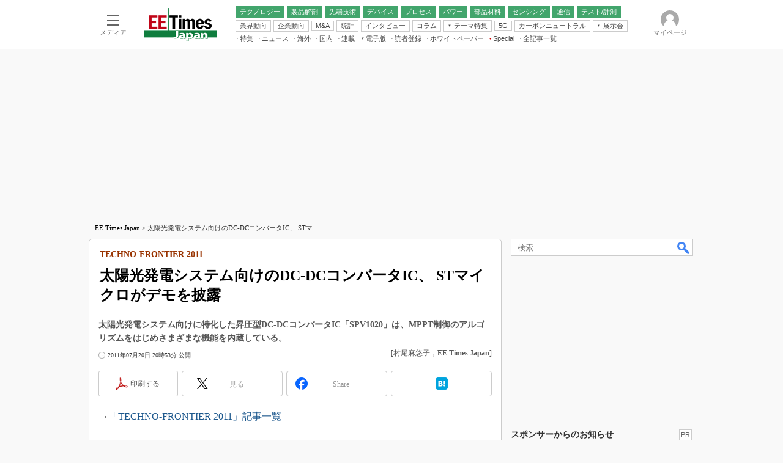

--- FILE ---
content_type: text/html
request_url: https://eetimes.itmedia.co.jp/ee/articles/1107/20/news102.html
body_size: 23734
content:
























<!-- simpletieup関連 -->








<!-- /simpletieup関連 -->






























<!DOCTYPE HTML PUBLIC "-//W3C//DTD HTML 4.01 Transitional//EN" "http://www.w3.org/TR/html4/loose.dtd">

<html lang="ja" id="masterChannel-ee"><head>




<meta http-equiv="content-type" content="text/html;charset=shift_jis">
<meta http-equiv="content-style-type" content="text/css">
<meta http-equiv="content-script-type" content="text/javascript">

<meta name="referrer" content="no-referrer-when-downgrade">


<meta http-equiv="X-UA-Compatible" content="IE=Edge">

<script>var swspv = '(none)';var cms_summary_flag = '0';</script>
<script src="/js/spv/movePC2SP.js?date=250916104008"></script>
<!-- FIX DMOZ -->

	<!-- masterType = not top -->


	<!-- masterType == article -->
	<meta name="TMP_SERVER" content="pcv">
	<!-- SET SERIES FLAG -->
	
		
		<meta name="TMP_SeriesID" id="TMP_SeriesID" content="">
	
	<!-- SET AUTHOR FLAG -->
	
		
		<meta name="TMP_JointWriterID" id="TMP_JointWriterID" content="">
	
	<!-- SET CANONICAL FLAG -->
	
		
			
				
				<link rel="canonical" href="https://eetimes.itmedia.co.jp/ee/articles/1107/20/news102.html">
			
		
	
	
	<meta property="article:modified_time" content="2011-07-21T09:40:07+09:00">
	






















<meta name="robots" content="max-image-preview:standard">


<!-- JSONLD ARTICLE -->
<script type="application/ld+json">
{
"@context":"https://schema.org",
"@type":"NewsArticle",
"mainEntityOfPage":{
"@type":"WebPage",
"@id":"https://eetimes.itmedia.co.jp/ee/articles/1107/20/news102.html"
},
"isAccessibleForFree": "False",
"hasPart": {
"@type": "WebPageElement",
"isAccessibleForFree": "False",
"cssSelector": ".subscription"
},
"image":["https://image.itmedia.co.jp/images/logo/1200x630_500x500_ee.gif"],
"datePublished":"2011-07-20T20:53:00Z",
"dateModified":"2011-07-21T09:40:00Z",
"headline":"太陽光発電システム向けのDC-DCコンバータIC、 STマイクロがデモを披露：TECHNO-FRONTIER 2011",
"author":
{
"@type":"Person",
"name":"村尾麻悠子",
"url":""
},
"publisher":{
"@type":"Organization",
"name":"EE Times Japan",
"url":"https://eetimes.itmedia.co.jp",
"logo":{
"@type":"ImageObject",
"url":"https://image.itmedia.co.jp/images/logo/amp_publisher_ee.gif"
}
},
"description":"太陽光発電システム向けに特化した昇圧型DC-DCコンバータIC「SPV1020」は、MPPT制御のアルゴリズムをはじめさまざまな機能を内蔵している。",
"articleSection":"ニュース",
"keywords":"太陽光発電,TECHNO-FRONTIER 2011：,STMicroelectronics"
}
</script>
<meta name="itmid:series" content="">
<meta name="build" content="2011年07月20日 20時53分">
<meta name="keywords" content="太陽光発電,TECHNO-FRONTIER 2011：,STMicroelectronics">
<meta name="description" content="太陽光発電システム向けに特化した昇圧型DC-DCコンバータIC「SPV1020」は、MPPT制御のアルゴリズムをはじめさまざまな機能を内蔵している。">
<meta name="extraid" content="at-news">
<meta name="writer" content="村尾麻悠子，EE Times Japan">
<meta name="dispatch" content="国内">
<meta name="adpath" content="root/ITmedia/ee/article">
<meta name="rcid" content="">
<meta name="rcid_filename" content="">
<link rel="alternate" media="only screen and (max-width: 640px)" href="https://eetimes.itmedia.co.jp/ee/spv/1107/20/news102.html">


<meta name="cXenseParse:itm-subsc-flag" content="1">
<meta name="cXenseParse:itm-subsc-type" content="force">

<meta property="og:title" content="太陽光発電システム向けのDC-DCコンバータIC、 STマイクロがデモを披露">
<meta property="og:description" content="太陽光発電システム向けに特化した昇圧型DC-DCコンバータIC「SPV1020」は、MPPT制御のアルゴリズムをはじめさまざまな機能を内蔵している。">
<title>太陽光発電システム向けのDC-DCコンバータIC、 STマイクロがデモを披露：TECHNO-FRONTIER 2011 - EE Times Japan</title>
<script>
const ArticleDataDefinition = {
    VariousURLs: {
        HOST: 'https://eetimes.itmedia.co.jp',
        PCV: '/ee/articles/1107/20/news102.html',
        SPV: '/ee/spv/1107/20/news102.html',
        AMP: '/ee/amp/1107/20/news102.html',
        SUMMARY_SPV: '',
        REFERENCE_PCV: '/ee/articles/1107/20/news102_00.html',
        REFERENCE_SPV: '/ee/spv/1107/20/news102_00.html'
    }
};
</script>


<meta property="og:image" content="https://image.itmedia.co.jp/ee/articles/1107/20/mm_TF_st_pic1.jpg">



<meta name="twitter:card" content="summary">
<meta name="twitter:site" content="@eetimes_jp">
<meta name="twitter:creator" content="@eetimes_jp">
<meta property="og:site_name" content="EE Times Japan">
<meta property="og:url" content="https://eetimes.itmedia.co.jp/ee/articles/1107/20/news102.html">
<meta property="og:type" content="article">

<meta property="fb:app_id" content="1696510307272111">
<link rel="icon" href="https://eetimes.itmedia.co.jp/favicon.ico">
<link rel="alternate" type="application/rss+xml" title="EE Times Japan 最新記事一覧" href="https://rss.itmedia.co.jp/rss/2.0/eetimes.xml">


<!-- globalStylesheet -->

<link rel="stylesheet" href="https://www.itmedia.co.jp/css/base.css?202509161104" type="text/css" media="all">
<link rel="stylesheet" href="https://www.itmedia.co.jp/css/ee/base.css?202510021005" type="text/css" media="all">
<link rel="stylesheet" href="https://www.itmedia.co.jp/css/ee/ad.css?202503171033" type="text/css" media="all">
<link rel="stylesheet" href="https://www.itmedia.co.jp/css/article.css?202509081222" type="text/css" media="all">
<link rel="stylesheet" href="https://www.itmedia.co.jp/css/ee/article.css?202510011201" type="text/css" media="all">

<!-- /globalStylesheet -->




<script src="//ajax.googleapis.com/ajax/libs/jquery/1.6.4/jquery.min.js" charset="UTF-8"></script>
<script>jQuery.noConflict();</script>


<script src="//fc.itmedia.co.jp/fpcookie?site_id=itm_"></script>




<script src="//cdn.cxense.com/cx.js"></script>
<script src="//cdn.cxense.com/cx.cce.js"></script>
<script>
var cx_segments = cX.getUserSegmentIds({persistedQueryId:'32780b6d6fb51c7b1fefeb67a7e3305b165e5c6a'});
</script>

<!-- GAM -->

<!-- GAM設定 -->
<script src="/js/gamServerEnvironment.js?date=202107151140"></script>
<script>
window.googletag = window.googletag || {};
window.googletag.cmd = window.googletag.cmd || [];
</script>
<script async src="https://securepubads.g.doubleclick.net/tag/js/gpt.js"></script>
<script src="/js/lib/gam_common.js?date=202511251350"></script>

<script>
// 共通処理
window.gam_logop = {};
window.gam_media= 'ee';



// refresh
const refreshGam = function(slot,dc){
	googletag.cmd.push(function(){
		let gframe = '';
// 共通
		if(slot == 'SideText') gframe = [gam_st1,gam_st2,gam_st3,gam_st4,gam_st5];
		if(slot == 'SideLink') gframe = [gam_sl1,gam_sl2,gam_sl3,gam_sl4,gam_sl5,gam_sl6,gam_sl7,gam_sl8,gam_sl9,gam_sl10,gam_sl11,gam_sl12,gam_sl13,gam_sl14,gam_sl15,gam_sl16,gam_sl17,gam_sl18,gam_sl19,gam_sl20];
		if(slot == 'SideLinkTM') gframe = [gam_stm1,gam_stm2,gam_stm3,gam_stm4,gam_stm5];
		if(slot == 'RcolRectangle') gframe = [gam_rct1];
		if(slot == 'Rcol2ndRectangle') gframe = [gam_rct2];

// article
		if(slot == 'SuperBanner') gframe = [gam_spb],dc = true;
		if(slot == 'BelowArtText') gframe = [gam_bat1,gam_bat2];
		if(slot == 'BelowArtLink') gframe = [gam_bl1,gam_bl2,gam_bl3,gam_bl4,gam_bl5,gam_bl6,gam_bl7,gam_bl8,gam_bl9,gam_bl10,gam_bl11,gam_bl12,gam_bl13,gam_bl14,gam_bl15,gam_bl16];
		if(slot == 'InRead') gframe = [gam_inl];
		if(slot == 'LogoAD') gframe = [gam_la1,gam_la2,gam_la3];
		if(slot == 'SideLinkTF') gframe = [gam_stf1,gam_stf2];
		if(slot == 'RcolFeatures') gframe = [gam_rf1,gam_rf2,gam_rf3];

		if(gframe) googletag.pubads().refresh(gframe);
// 配信状況取得
		if(dc) gamDeliveryCheck();
	});
}
// refresh引数
// 共通
let gam_spb,gam_st1,gam_st2,gam_st3,gam_st4,gam_st5,gam_sl1,gam_sl2,gam_sl3,gam_sl4,gam_sl5,gam_sl6,gam_sl7,gam_sl8,gam_sl9,gam_sl10,gam_sl11,gam_sl12,gam_sl13,gam_sl14,gam_sl15,gam_sl16,gam_sl17,gam_sl18,gam_sl19,gam_sl20,gam_stm1,gam_stm2,gam_stm3,gam_stm4,gam_stm5,gam_stf1,gam_stf2,gam_swd1,gam_swd2,gam_swd3,gam_rct1,gam_rct2;

// article
let gam_bl1,gam_bl2,gam_bl3,gam_bl4,gam_bl5,gam_bl6,gam_bl7,gam_bl8,gam_bl9,gam_bl10,gam_bl11,gam_bl12,gam_bl13,gam_bl14,gam_bl15,gam_bl16,gam_la1,gam_la2,gam_la3,gam_bat1,gam_bat2,gam_rf1,gam_rf2,gam_rf3,gam_inl;

googletag.cmd.push(function(){
	googletag.pubads().collapseEmptyDivs();
// ユニット設定
	const sd = '/43042345/ee/';
	gam_st1 = googletag.defineSlot(sd + 'PC_SideText',[[300,52]],'PC_SideText_1').setTargeting('slot_pos','1').setTargeting('media',gam_media).addService(googletag.pubads());
	gam_st2 = googletag.defineSlot(sd + 'PC_SideText',[[300,52]],'PC_SideText_2').setTargeting('slot_pos','2').setTargeting('media',gam_media).addService(googletag.pubads());
	gam_st3 = googletag.defineSlot(sd + 'PC_SideText',[[300,52]],'PC_SideText_3').setTargeting('slot_pos','3').setTargeting('media',gam_media).addService(googletag.pubads());
	gam_st4 = googletag.defineSlot(sd + 'PC_SideText',[[300,52]],'PC_SideText_4').setTargeting('slot_pos','4').setTargeting('media',gam_media).addService(googletag.pubads());
	gam_st5 = googletag.defineSlot(sd + 'PC_SideText',[[300,52]],'PC_SideText_5').setTargeting('slot_pos','5').setTargeting('media',gam_media).addService(googletag.pubads());
	gam_sl1 = googletag.defineSlot(sd + 'PC_SideLink',[[300,76]],'PC_SideLink_1').setTargeting('slot_pos','1').setTargeting('media',gam_media).addService(googletag.pubads());
	gam_sl2 = googletag.defineSlot(sd + 'PC_SideLink',[[300,76]],'PC_SideLink_2').setTargeting('slot_pos','2').setTargeting('media',gam_media).addService(googletag.pubads());
	gam_sl3 = googletag.defineSlot(sd + 'PC_SideLink',[[300,76]],'PC_SideLink_3').setTargeting('slot_pos','3').setTargeting('media',gam_media).addService(googletag.pubads());
	gam_sl4 = googletag.defineSlot(sd + 'PC_SideLink',[[300,76]],'PC_SideLink_4').setTargeting('slot_pos','4').setTargeting('media',gam_media).addService(googletag.pubads());
	gam_sl5 = googletag.defineSlot(sd + 'PC_SideLink',[[300,76]],'PC_SideLink_5').setTargeting('slot_pos','5').setTargeting('media',gam_media).addService(googletag.pubads());
	gam_sl6 = googletag.defineSlot(sd + 'PC_SideLink',[[300,76]],'PC_SideLink_6').setTargeting('slot_pos','6').setTargeting('media',gam_media).addService(googletag.pubads());
	gam_sl7 = googletag.defineSlot(sd + 'PC_SideLink',[[300,76]],'PC_SideLink_7').setTargeting('slot_pos','7').setTargeting('media',gam_media).addService(googletag.pubads());
	gam_sl8 = googletag.defineSlot(sd + 'PC_SideLink',[[300,76]],'PC_SideLink_8').setTargeting('slot_pos','8').setTargeting('media',gam_media).addService(googletag.pubads());
	gam_sl9 = googletag.defineSlot(sd + 'PC_SideLink',[[300,76]],'PC_SideLink_9').setTargeting('slot_pos','9').setTargeting('media',gam_media).addService(googletag.pubads());
	gam_sl10 = googletag.defineSlot(sd + 'PC_SideLink',[[300,76]],'PC_SideLink_10').setTargeting('slot_pos','10').setTargeting('media',gam_media).addService(googletag.pubads());
	gam_sl11 = googletag.defineSlot(sd + 'PC_SideLink',[[300,76]],'PC_SideLink_11').setTargeting('slot_pos','11').setTargeting('media',gam_media).addService(googletag.pubads());
	gam_sl12 = googletag.defineSlot(sd + 'PC_SideLink',[[300,76]],'PC_SideLink_12').setTargeting('slot_pos','12').setTargeting('media',gam_media).addService(googletag.pubads());
	gam_sl13 = googletag.defineSlot(sd + 'PC_SideLink',[[300,76]],'PC_SideLink_13').setTargeting('slot_pos','13').setTargeting('media',gam_media).addService(googletag.pubads());
	gam_sl14 = googletag.defineSlot(sd + 'PC_SideLink',[[300,76]],'PC_SideLink_14').setTargeting('slot_pos','14').setTargeting('media',gam_media).addService(googletag.pubads());
	gam_sl15 = googletag.defineSlot(sd + 'PC_SideLink',[[300,76]],'PC_SideLink_15').setTargeting('slot_pos','15').setTargeting('media',gam_media).addService(googletag.pubads());
	gam_sl16 = googletag.defineSlot(sd + 'PC_SideLink',[[300,76]],'PC_SideLink_16').setTargeting('slot_pos','16').setTargeting('media',gam_media).addService(googletag.pubads());
	gam_sl17 = googletag.defineSlot(sd + 'PC_SideLink',[[300,76]],'PC_SideLink_17').setTargeting('slot_pos','17').setTargeting('media',gam_media).addService(googletag.pubads());
	gam_sl18 = googletag.defineSlot(sd + 'PC_SideLink',[[300,76]],'PC_SideLink_18').setTargeting('slot_pos','18').setTargeting('media',gam_media).addService(googletag.pubads());
	gam_sl19 = googletag.defineSlot(sd + 'PC_SideLink',[[300,76]],'PC_SideLink_19').setTargeting('slot_pos','19').setTargeting('media',gam_media).addService(googletag.pubads());
	gam_sl20 = googletag.defineSlot(sd + 'PC_SideLink',[[300,76]],'PC_SideLink_20').setTargeting('slot_pos','20').setTargeting('media',gam_media).addService(googletag.pubads());
	gam_stm1 = googletag.defineSlot(sd + 'PC_SideLink-TM',[[300,76]],'PC_SideLink-TM_1').setTargeting('slot_pos','1').setTargeting('media',gam_media).addService(googletag.pubads());
	gam_stm2 = googletag.defineSlot(sd + 'PC_SideLink-TM',[[300,76]],'PC_SideLink-TM_2').setTargeting('slot_pos','2').setTargeting('media',gam_media).addService(googletag.pubads());
	gam_stm3 = googletag.defineSlot(sd + 'PC_SideLink-TM',[[300,76]],'PC_SideLink-TM_3').setTargeting('slot_pos','3').setTargeting('media',gam_media).addService(googletag.pubads());
	gam_stm4 = googletag.defineSlot(sd + 'PC_SideLink-TM',[[300,76]],'PC_SideLink-TM_4').setTargeting('slot_pos','4').setTargeting('media',gam_media).addService(googletag.pubads());
	gam_stm5 = googletag.defineSlot(sd + 'PC_SideLink-TM',[[300,76]],'PC_SideLink-TM_5').setTargeting('slot_pos','5').setTargeting('media',gam_media).addService(googletag.pubads());
	gam_rct1 = googletag.defineSlot(sd + 'PC_article_rcol-Rectangle',[[300,250],[300,300],[300,600],[600,600],[600,500],[533,300]],'PC_rcol-Rectangle').addService(googletag.pubads());
	gam_rct2 = googletag.defineSlot(sd + 'PC_article_rcol-2ndRectangle',[[300,250],[300,300],[300,600],[1,1]],'PC_rcol-2ndRectangle').addService(googletag.pubads());

// article
	gam_spb = googletag.defineSlot(sd + 'PC_article_SuperBanner',[[728,90],[728,180],[970,90],[970,250],[970,400]],'PC_SuperBanner').addService(googletag.pubads());
	gam_bl1 = googletag.defineSlot(sd + 'PC_BelowArtLink',[[150,216]],'PC_BelowArtLink_1').setTargeting('slot_pos','1').setTargeting('media',gam_media).addService(googletag.pubads());
	gam_bl2 = googletag.defineSlot(sd + 'PC_BelowArtLink',[[150,216]],'PC_BelowArtLink_2').setTargeting('slot_pos','2').setTargeting('media',gam_media).addService(googletag.pubads());
	gam_bl3 = googletag.defineSlot(sd + 'PC_BelowArtLink',[[150,216]],'PC_BelowArtLink_3').setTargeting('slot_pos','3').setTargeting('media',gam_media).addService(googletag.pubads());
	gam_bl4 = googletag.defineSlot(sd + 'PC_BelowArtLink',[[150,216]],'PC_BelowArtLink_4').setTargeting('slot_pos','4').setTargeting('media',gam_media).addService(googletag.pubads());
	gam_bl5 = googletag.defineSlot(sd + 'PC_BelowArtLink',[[150,216]],'PC_BelowArtLink_5').setTargeting('slot_pos','5').setTargeting('media',gam_media).addService(googletag.pubads());
	gam_bl6 = googletag.defineSlot(sd + 'PC_BelowArtLink',[[150,216]],'PC_BelowArtLink_6').setTargeting('slot_pos','6').setTargeting('media',gam_media).addService(googletag.pubads());
	gam_bl7 = googletag.defineSlot(sd + 'PC_BelowArtLink',[[150,216]],'PC_BelowArtLink_7').setTargeting('slot_pos','7').setTargeting('media',gam_media).addService(googletag.pubads());
	gam_bl8 = googletag.defineSlot(sd + 'PC_BelowArtLink',[[150,216]],'PC_BelowArtLink_8').setTargeting('slot_pos','8').setTargeting('media',gam_media).addService(googletag.pubads());
	gam_bl9 = googletag.defineSlot(sd + 'PC_BelowArtLink',[[150,216]],'PC_BelowArtLink_9').setTargeting('slot_pos','9').setTargeting('media',gam_media).addService(googletag.pubads());
	gam_bl10 = googletag.defineSlot(sd + 'PC_BelowArtLink',[[150,216]],'PC_BelowArtLink_10').setTargeting('slot_pos','10').setTargeting('media',gam_media).addService(googletag.pubads());
	gam_bl11 = googletag.defineSlot(sd + 'PC_BelowArtLink',[[150,216]],'PC_BelowArtLink_11').setTargeting('slot_pos','11').setTargeting('media',gam_media).addService(googletag.pubads());
	gam_bl12 = googletag.defineSlot(sd + 'PC_BelowArtLink',[[150,216]],'PC_BelowArtLink_12').setTargeting('slot_pos','12').setTargeting('media',gam_media).addService(googletag.pubads());
	gam_bl13 = googletag.defineSlot(sd + 'PC_BelowArtLink',[[150,216]],'PC_BelowArtLink_13').setTargeting('slot_pos','13').setTargeting('media',gam_media).addService(googletag.pubads());
	gam_bl14 = googletag.defineSlot(sd + 'PC_BelowArtLink',[[150,216]],'PC_BelowArtLink_14').setTargeting('slot_pos','14').setTargeting('media',gam_media).addService(googletag.pubads());
	gam_bl15 = googletag.defineSlot(sd + 'PC_BelowArtLink',[[150,216]],'PC_BelowArtLink_15').setTargeting('slot_pos','15').setTargeting('media',gam_media).addService(googletag.pubads());
	gam_bl16 = googletag.defineSlot(sd + 'PC_BelowArtLink',[[150,216]],'PC_BelowArtLink_16').setTargeting('slot_pos','16').setTargeting('media',gam_media).addService(googletag.pubads());
	gam_la1 = googletag.defineSlot(sd + 'PC_article_LogoAD',['fluid'],'PC_LogoAD_1').setTargeting('slot_pos','1').addService(googletag.pubads());
	gam_la2 = googletag.defineSlot(sd + 'PC_article_LogoAD',['fluid'],'PC_LogoAD_2').setTargeting('slot_pos','2').addService(googletag.pubads());
	gam_la3 = googletag.defineSlot(sd + 'PC_article_LogoAD',['fluid'],'PC_LogoAD_3').setTargeting('slot_pos','3').addService(googletag.pubads());
	gam_bat1 = googletag.defineSlot(sd + 'PC_BelowArtText',[[600,30]],'PC_BelowArtText_1').setTargeting('slot_pos','1').addService(googletag.pubads());
	gam_bat2 = googletag.defineSlot(sd + 'PC_BelowArtText',[[600,30]],'PC_BelowArtText_2').setTargeting('slot_pos','2').addService(googletag.pubads());
	gam_stf1 = googletag.defineSlot(sd + 'PC_SideLink-TF',[[300,76]],'PC_SideLink-TF_1').setTargeting('slot_pos','1').setTargeting('media',gam_media).addService(googletag.pubads());
	gam_stf2 = googletag.defineSlot(sd + 'PC_SideLink-TF',[[300,76]],'PC_SideLink-TF_2').setTargeting('slot_pos','2').setTargeting('media',gam_media).addService(googletag.pubads());
	gam_rf1 = googletag.defineSlot(sd + 'PC_rcol-Features',[[300,76]],'PC_rcol-Features_1').setTargeting('slot_pos','1').setTargeting('media',gam_media).addService(googletag.pubads());
	gam_rf2 = googletag.defineSlot(sd + 'PC_rcol-Features',[[300,76]],'PC_rcol-Features_2').setTargeting('slot_pos','2').setTargeting('media',gam_media).addService(googletag.pubads());
	gam_rf3 = googletag.defineSlot(sd + 'PC_rcol-Features',[[300,76]],'PC_rcol-Features_3').setTargeting('slot_pos','3').setTargeting('media',gam_media).addService(googletag.pubads());
	gam_inl = googletag.defineSlot(sd + 'PC_InRead',[[640,165],[640,300],[640,360],[1,1]],'PC_InRead').addService(googletag.pubads());

	gam_keyValue(); // Key-Value設定
	googletag.pubads().enableSingleRequest();
	googletag.pubads().disableInitialLoad();
	googletag.enableServices();
});
</script>

<!-- /GAM -->

<script src="/js/base.js?date=202501291050"></script>
<script src="/js/article.js?date=202501141040"></script>
<script src="/js/ee/base.js?date=202510011010"></script>
<script src="/js/ee/article.js?date=201510271628"></script>
<!--tr_cx_api-->

<script src="//cx.api.itmedia.co.jp/v1.js"></script>
<script src="//tr.api.itmedia.co.jp/cc/v1.js"></script>

<!--/tr_cx_api-->
<script src="/js/lib/cx_v2_cce.js?date=202507231610"></script>
<script>
var cX = cX || {}; cX.callQueue = cX.callQueue || [];
var cx_k_param = cx_api_itm('ad');
cX.callQueue.push(['setSiteId','1139589339878236196']);
window.addEventListener('DOMContentLoaded',function(){
	cx_push_iitt();
	cX.callQueue.push(['setSiteId','1139589339878236196']);
	cx_push_cxapi('7afa26d5cf882cbdf1133ef0a74bc60ab5581d17');
	cX.callQueue.push(['sync','aam']);
	cx_click_map('1141827478709654509');
	cx_add_meta();
	cx_push_readable('7afa26d5cf882cbdf1133ef0a74bc60ab5581d17');
},false);
</script>
<!-- Google Tag Manager -->
<script>(function(w,d,s,l,i){w[l]=w[l]||[];w[l].push({'gtm.start':
new Date().getTime(),event:'gtm.js'});var f=d.getElementsByTagName(s)[0],
j=d.createElement(s),dl=l!='dataLayer'?'&l='+l:'';j.async=true;j.src=
'https://www.googletagmanager.com/gtm.js?id='+i+dl;f.parentNode.insertBefore(j,f);
})(window,document,'script','dataLayer','GTM-W3CLTQN');</script>
<!-- End Google Tag Manager -->
</head><body id="masterType-article">

<script>
// JavaScript用Facebook SDK v10.0

window.fbAsyncInit = function(){
	FB.init({
		appId:'1696510307272111',
		autoLogAppEvents : true,
		xfbml : true,
		version : 'v10.0'
	});
	FB.AppEvents.logPageView();
};

(function(d,s,id){
var js, fjs = d.getElementsByTagName(s)[0];
if(d.getElementById(id)){return;}
js = d.createElement(s); js.id = id;
js.src = "//connect.facebook.net/ja_JP/sdk.js";
fjs.parentNode.insertBefore(js,fjs);
}(document,'script','facebook-jssdk'));
</script>






<script type="text/javascript">
var dcl_start = new Date();
attachBodyClass();
function masterChannel(){return 'ee';}
function masterType(){return 'article';}
function prFlag(){return '';}
function spFlag(){return '';}
</script>

<!--ITWL-->

	
		
	

<!--/ITWL-->


<!-- サーチツール表示領域 -->
<div id="outputFrame" class="outputFrame"></div>


<div id="masterBody"><div id="masterBodyOut"><div id="masterBodyIn">

<style>
#globalHeaderTop{display:none;}
</style>



<link rel="stylesheet" href="//www.itmedia.co.jp/css/gnavi.css?date=202503051103">
<div id="g_nav" data-theme="light">
<div id="g_nav_o">
<!-- parts_warning -->

<div id="g_nav_i">
	<div class="g_nav_box">
		<div class="g_btn" id="g_btn_menu" data-menu="0">
			<div class="g_float g_float_left"></div>
			<div class="g_inbtn">
				<div class="g_lines">
					<div class="g_line"></div>
					<div class="g_line"></div>
					<div class="g_line"></div>
					<div class="g_line"></div>
				</div>
				<div class="g_txt">メディア</div>
			</div>
		</div>
	</div>
<div class="g_nav_box"><div id="g_logo"><a href="https://eetimes.itmedia.co.jp/"><img src="https://image.itmedia.co.jp/images/logo/pcvheader_ee.png" width="120" height="54" alt="EE Times Japan"></a></div></div>
<div class="g_nav_box _flex"><div class="g_free_box">
<div class="g_local g_local_btn green_2">
<div class="g_lnav_o"><a href="https://eetimes.itmedia.co.jp/ee/subtop/technology/"><div >テクノロジー</div></a>
</div>
<div class="g_lnav_o"><a href="https://eetimes.itmedia.co.jp/ee/subtop/teardown/"><div >製品解剖</div></a>
</div>
<div class="g_lnav_o"><a href="https://eetimes.itmedia.co.jp/ee/subtop/high_technology/"><div >先端技術</div></a>
<div class="g_lnav_i"><ul>
<li><a href="https://eetimes.itmedia.co.jp/ee/subtop/cell_energy/"><div >電池／エネルギー</div></a></li>
</ul></div>
</div>
<div class="g_lnav_o"><a href="https://eetimes.itmedia.co.jp/ee/subtop/device/"><div >デバイス</div></a>
<div class="g_lnav_i"><ul>
<li><a href="https://eetimes.itmedia.co.jp/ee/subtop/analog/"><div >アナログ</div></a></li>
<li><a href="https://eetimes.itmedia.co.jp/ee/subtop/memory/"><div >メモリ</div></a></li>
<li><a href="https://eetimes.itmedia.co.jp/ee/subtop/lsi/"><div >LSI</div></a></li>
<li><a href="https://eetimes.itmedia.co.jp/ee/subtop/mcu/"><div >マイコン</div></a></li>
<li><a href="https://eetimes.itmedia.co.jp/ee/subtop/fpga/"><div >FPGA</div></a></li>
</ul></div>
</div>
<div class="g_lnav_o"><a href="https://eetimes.itmedia.co.jp/ee/subtop/process_technology/"><div >プロセス</div></a>
</div>
<div class="g_lnav_o"><a href="https://eetimes.itmedia.co.jp/ee/subtop/power/"><div >パワー</div></a>
</div>
<div class="g_lnav_o"><a href="https://eetimes.itmedia.co.jp/ee/subtop/ec/"><div >部品材料</div></a>
</div>
<div class="g_lnav_o"><a href="https://eetimes.itmedia.co.jp/ee/subtop/sensing/"><div >センシング</div></a>
</div>
<div class="g_lnav_o"><a href="https://eetimes.itmedia.co.jp/ee/subtop/communication/"><div >通信</div></a>
<div class="g_lnav_i"><ul>
<li><a href="https://eetimes.itmedia.co.jp/ee/subtop/wireless/"><div >無線</div></a></li>
</ul></div>
</div>
<div class="g_lnav_o"><a href="https://eetimes.itmedia.co.jp/ee/subtop/t_and_m/"><div >テスト/計測</div></a>
</div>
</div><div class="g_local g_local_btn">
<div class="g_lnav_o"><a href="https://eetimes.itmedia.co.jp/ee/subtop/industry_trend/"><div >業界動向</div></a>
</div>
<div class="g_lnav_o"><a href="https://eetimes.itmedia.co.jp/ee/subtop/business_behavior/"><div >企業動向</div></a>
</div>
<div class="g_lnav_o"><a href="https://eetimes.itmedia.co.jp/ee/subtop/manda/"><div >M&amp;A</div></a>
</div>
<div class="g_lnav_o"><a href="https://eetimes.itmedia.co.jp/ee/subtop/statistical_data/"><div >統計</div></a>
</div>
<div class="g_lnav_o"><a href="https://eetimes.itmedia.co.jp/ee/subtop/interview/"><div >インタビュー</div></a>
</div>
<div class="g_lnav_o"><a href="https://eetimes.itmedia.co.jp/ee/subtop/column/"><div >コラム</div></a>
</div>
<div class="g_lnav_o"><a href="javascript:void(0)"><div >テーマ特集</div></a>
<div class="g_lnav_i"><ul>
<li><a href="https://eetimes.itmedia.co.jp/ee/subtop/features/edgeai/"><div >エッジAI</div></a></li>
<li><a href="https://eetimes.itmedia.co.jp/ee/subtop/features/powerele/"><div >パワーエレクトロニクス</div></a></li>
<li><a href="https://eetimes.itmedia.co.jp/ee/subtop/features/backend/index.html"><div >半導体後工程</div></a></li>
<li><a href="https://eetimes.itmedia.co.jp/ee/subtop/features/distributor_of_semiconductor/"><div >半導体商社</div></a></li>
<li><a href="https://eetimes.itmedia.co.jp/ee/subtop/features/5g/"><div >5G</div></a></li>
<li><a href="https://eetimes.itmedia.co.jp/ee/subtop/features/startup2/index.html"><div >スタートアップ</div></a></li>
<li><a href="https://eetimes.itmedia.co.jp/ee/subtop/features/eet_edn_research/index.html"><div >読者調査（EE Times Research）</div></a></li>
<li><a href="https://monoist.itmedia.co.jp/mn/subtop/features/carbonneutral/"><div >カーボンニュートラル</div></a></li>
<li><a href="https://www.itmedia.co.jp/topics/1606/iiot/"><div >IoT</div></a></li>
<li><a href="https://monoist.itmedia.co.jp/mn/subtop/features/mobility/"><div >つながるクルマ</div></a></li>
<li><a href="https://edn.itmedia.co.jp/edn/subtop/features/RaspberryPi/"><div >ラズパイで挑む“ハードの”アジャイル開発（EDN Japan）</div></a></li>
<li><a href="https://edn.itmedia.co.jp/edn/subtop/features/power/"><div >電源設計（EDN Japan）</div></a></li>
<li><a href="https://edn.itmedia.co.jp/edn/subtop/features/Introductory/"><div >エレクトロニクス入門（EDN Japan）</div></a></li>
</ul></div>
</div>
<div class="g_lnav_o"><a href="https://eetimes.itmedia.co.jp/ee/subtop/features/5g/"><div >5G</div></a>
</div>
<div class="g_lnav_o"><a href="https://monoist.itmedia.co.jp/mn/subtop/features/carbonneutral/"><div >カーボンニュートラル</div></a>
</div>
<div class="g_lnav_o"><a href="javascript:void(0)"><div >展示会</div></a>
<div class="g_lnav_i"><ul>
<li><a href="https://monoist.itmedia.co.jp/mn/subtop/features/esec/"><div >IoT・エッジコンピューティング EXPO</div></a></li>
<li><a href="https://eetimes.itmedia.co.jp/ee/subtop/features/semicon/index.html"><div >SEMICON Japan</div></a></li>
<li><a href="https://eetimes.itmedia.co.jp/ee/subtop/features/ceatec/"><div >CEATEC</div></a></li>
<li><a href="https://monoist.itmedia.co.jp/mn/subtop/features/et/"><div >EdgeTech＋</div></a></li>
<li><a href="https://eetimes.itmedia.co.jp/ee/subtop/features/tf/"><div >TECHNO-FRONTIER</div></a></li>
<li><a href="https://monoist.itmedia.co.jp/mn/subtop/features/expo_jsae/"><div >人とくるま展</div></a></li>
</ul></div>
</div>
</div><div class="g_local g_local_txt">
<div class="g_lnav_o"><a href="https://eetimes.itmedia.co.jp/ee/subtop/features/"><div >特集</div></a>
</div>
<div class="g_lnav_o"><a href="https://eetimes.itmedia.co.jp/ee/subtop/newsreport/"><div >ニュース</div></a>
</div>
<div class="g_lnav_o"><a href="https://eetimes.itmedia.co.jp/ee/subtop/world/"><div >海外</div></a>
</div>
<div class="g_lnav_o"><a href="https://eetimes.itmedia.co.jp/ee/subtop/domestic/"><div >国内</div></a>
</div>
<div class="g_lnav_o"><a href="https://eetimes.itmedia.co.jp/ee/subtop/features/serial/"><div >連載</div></a>
<div class="g_lnav_i"><ul>
<li><a href="https://eetimes.itmedia.co.jp/ee/series/746/"><div >福田昭のストレージ通信</div></a></li>
<li><a href="https://eetimes.itmedia.co.jp/ee/series/1760/"><div >福田昭のデバイス通信</div></a></li>
<li><a href="https://eetimes.itmedia.co.jp/ee/series/11164/"><div >湯之上隆のナノフォーカス</div></a></li>
<li><a href="https://eetimes.itmedia.co.jp/ee/series/8844/"><div >大山聡の業界スコープ</div></a></li>
<li><a href="https://eetimes.itmedia.co.jp/ee/series/38084/"><div >大原雄介のエレ・組み込みプレイバック</div></a></li>
<li><a href="https://eetimes.itmedia.co.jp/ee/series/1534/"><div >世界を「数字」で回してみよう</div></a></li>
<li><a href="https://eetimes.itmedia.co.jp/ee/series/18963/"><div >踊るバズワード ～Behind the Buzzword</div></a></li>
<li><a href="https://eetimes.itmedia.co.jp/ee/series/2908/"><div >この10年で起こったこと、次の10年で起こること</div></a></li>
<li><a href="https://eetimes.itmedia.co.jp/ee/series/2869/"><div >製品分解で探るアジアの新トレンド</div></a></li>
<li><a href="https://eetimes.itmedia.co.jp/ee/series/10504/"><div >光伝送技術を知る</div></a></li>
<li><a href="https://eetimes.itmedia.co.jp/ee/series/3310/"><div >“異端児エンジニア”が仕掛けた社内改革、執念の180日</div></a></li>
<li><a href="https://eetimes.itmedia.co.jp/ee/series/3317/"><div >イノベーションは日本を救うのか</div></a></li>
<li><a href="https://eetimes.itmedia.co.jp/ee/series/6263/"><div >JASA発IoT通信</div></a></li>
<li><a href="https://eetimes.itmedia.co.jp/ee/series/5884/"><div >IHSアナリスト「未来展望」</div></a></li>
<li><a href="https://eetimes.itmedia.co.jp/ee/series/627/"><div >「英語に愛されないエンジニア」のための新行動論</div></a></li>
</ul></div>
</div>
<div class="g_lnav_o"><a href="javascript:void(0)"><div >電子版</div></a>
<div class="g_lnav_i"><ul>
<li><a href="https://eetimes.itmedia.co.jp/ee/subtop/features/digitalviewer/"><div >EE Times Japan×EDN Japan統合電子版</div></a></li>
<li><a href="https://eetimes.itmedia.co.jp/ee/subtop/ebook/"><div >電子ブックレット</div></a></li>
</ul></div>
</div>
<div class="g_lnav_o"><a href="https://eetimes.itmedia.co.jp/ee/subtop/info/lp/eetimes_new.html"><div >読者登録</div></a>
</div>
<div class="g_lnav_o"><a href="https://wp.techfactory.itmedia.co.jp/contents?big_category_id=802"><div >ホワイトペーパー</div></a>
</div>
<div class="g_lnav_o"><a href="https://eetimes.itmedia.co.jp/ee/special/"><div data-mark="1">Special</div></a>
<div class="g_lnav_i"><ul>
<li><a href="https://edn.itmedia.co.jp/edn/special/ed190901/"><div >Microchip情報</div></a></li>
</ul></div>
</div>
<div class="g_lnav_o"><a href="https://eetimes.itmedia.co.jp/ee/subtop/archive/"><div >全記事一覧</div></a>
</div>
</div></div></div>


<div class="g_nav_box">
<div class="g_btn" id="g_btn_member" data-menu="0">
<div class="g_float g_float_right"></div>
<a class="g_inbtn" href="javascript:void(0);">
<div class="g_circles">
<div class="g_circle"></div><div class="g_circle"></div><div class="g_circle"></div>
</div>
<div class="g_txt"></div>
</a>
</div>
</div>
</div>
</div>
</div>
<script src="/js/gnavi.js?202508211340" async></script>


<div id="masterBodyOuter"><!----><div id="masterBodyInner">

<div id="masterHeader">
<div id="globalHeader">
<div id="globalHeaderMiddle">
	
	<div id="SuperBanner">
		<div id="PC_SuperBanner"></div>
		<script>refreshGam('SuperBanner');</script>
	</div>
	
</div>

<div id="globalHeaderBottom">
<div id="localPankuzu">
<div class="lpanOut">
<div class="lpanIn">

<a href="https://eetimes.itmedia.co.jp/">EE Times Japan</a> &gt;

<script>
	var str = document.title.replace(/\<\!\-\-EDIT START\-\-\>/g,'')
		.replace(/\<\!\-\-EDIT END\-\-\>/g,'')
		.replace(' - EE Times Japan','');
		str = cutString(str,50);
(function(){
	const target = document.querySelector('#localPankuzu .lpanOut .lpanIn');
	target.insertAdjacentText('beforeend', str);
})();
</script>

</div>
</div>
</div>
</div>
</div>

</div>

<div id="masterContents"><div id="globalContents">
<div id="masterMain">

<!---->


<div id="tmplNews" class="tmplArticle"><div id="tmplNewsIn" class="tmplArticleIn">

	
<!-- no keywords -->


<!-- 記事上バナー -->



<!---->
<!---->

<!--EDIT START-->
<!--EDIT END-->





<div id="cmsTitle"><div class="inner">
<h1 class="title"><span class="title__maintext">太陽光発電システム向けのDC-DCコンバータIC、 STマイクロがデモを披露</span><i class="title__delimiter">：</i><i class="title__subtitle">TECHNO-FRONTIER 2011</i></h1>
</div></div>


<div id="tmplMark"></div>


<div id="cmsAbstract"><div class="inner"><p>太陽光発電システム向けに特化した昇圧型DC-DCコンバータIC「SPV1020」は、MPPT制御のアルゴリズムをはじめさまざまな機能を内蔵している。</p></div></div>

<!---->

<div id="cmsDate" class="cmsDate cmsDate--nomove"><div class="inner"><span class="arrow">&raquo;</span> <span id="update">2011年07月20日 20時53分 公開</span></div></div>
<div id="cmsByline"><div class="inner" id="byline">[村尾麻悠子，<span>EE Times Japan</span>]</div></div>

<!-- cmsHoleBodyWrapStart -->
<div id="cmsBody"><div class="inner">


<link rel="stylesheet" href="https://www.itmedia.co.jp/css/socialbutton.css?202510011201">
<script>
var msbBtnLoadScript = [];
</script>
<script src="/js/socialbutton.js?202510011010"></script>
<div id="masterSocialbuttonTop" class="masterSocialbutton"><div class="msbOut" id="msbTopOut"></div></div>


	<!-- mn|ee|edn|smartjapan|bt|tf -->
	<script>
	msbBtn({
	'pos':'top',
	'tag':'table',
	'popup_pos':'under',
	'base_color':'white',
	'base_class':'minimal_count',
	'line':[
	[
		{'name':'印刷する','title':'この記事を印刷する','id':'printbutton'},
		{'name':'通知する','id':'itmid','data':[
			{'name':'連載「％」の新着をメールで通知','id':'alertseries'},
		{}]},
		{'name':'Post','id':'tweetbutton_minimal'},
		{'name':'シェア','id':'sharebutton_minimal'},
		{'name':'はてなブックマーク','id':'hatenabookmark_minimal'},
	{}],
	[]]
	});
	</script>




<!-- BCP Text -->



<div id="cmsMark"><!-- null for itmedia-->
</div>
<!-- cmsBodyCtrlTop -->

<!-- cmsBodyMainStart -->
<!-- cxenseparse_start -->

<div class="subscription">
<p>→<A HREF="https://eetimes.itmedia.co.jp/ee/kw/ee_technofrontier2011.html" target="_blank" rel="noopener">「TECHNO-FRONTIER 2011」記事一覧</A></p>
<p>　STマイクロエレクトロニクスは、「TECHNO-FRONTIER 2011」（2011年7月20日～22日）において、太陽光発電システム向けに特化したDC-DCコンバータIC「SPV1020」を展示した（<strong>図1</strong>）。</p>
<p>　SPV1020は、昇圧型DC-DCコンバータの機能に加えて、太陽光発電システムで用いられるMPPT（Maximum Power Point Tracking：最大電力点追従）制御のアルゴリズムを内蔵することを特徴とする。また、このDC-DCコンバータは、電流出力の方式として、位相をずらして4系統の電流を出力する4相インターリーブ方式を採用している。そのため、リップルの少ない出力電流が得られるので、太陽光発電システムのフィルタ回路を簡素化することも可能である。加えて、「アクティブスイッチや同期整流のためのパワーMOSFETも内蔵しているので、さらに部品点数を削減できる」（STマイクロ）という。</p>
<!--CAP-->
<div id="col600c"><a name="mm_TF_st_pic1.jpg"></a><img src="https://image.itmedia.co.jp/ee/articles/1107/20/mm_TF_st_pic1.jpg" width="530" height="398" alt="ALT">
<small><strong>図1　「SPV1020」を用いたデモンストレーション</strong>　太陽光パネルで発電した電力とSPV1020を用いて、LEDを点灯させていた。</small></div>
<!--CAPEND-->
<p>　SPV1020はA-Dコンバータも内蔵しているので、計測した電力量をデジタル値に変換できる。このデジタル値は、SPI（Serial Peripheral Interface）を介して、システム制御用マイコンなどに出力することが可能である。</p>
<p>　SPV1020の動作電圧範囲は6.5V～40V。DC-DCコンバータの変換効率は、最大で98％となっている。また、太陽光の照射量が少ない場合には、DC-DCコンバータのスイッチング速度を抑えて消費電流を低減する「バースト・モード」に自動的に移行する機能も備えている。</p>
<p>　STマイクロは、SPV1020を搭載した評価基板をサンプル出荷中である（<strong>図2</strong>）。</p>
<!--CAP-->
<div id="col600c"><a name="mm_TF_st_pic2.jpg"></a><img src="https://image.itmedia.co.jp/ee/articles/1107/20/mm_TF_st_pic2.jpg" width="530" height="398" alt="ALT">
<small><strong>図2　「SPV1020」の評価基板</strong></small></div>
<!--CAPEND-->
<div class="endkwd"><div class="box cmsBox cmsBox cmsBox">
<h2 class="format--crosshead">関連キーワード</h2>
<h3 class="format--subheading"><A HREF="https://eetimes.itmedia.co.jp/ee/kw/photovoltaic.html">太陽光発電</A> | <A HREF="https://eetimes.itmedia.co.jp/ee/kw/ee_technofrontier2011.html">TECHNO-FRONTIER 2011：</A> | <A HREF="https://eetimes.itmedia.co.jp/ee/kw/stmicroelectronics.html">STMicroelectronics</A></h3>
<br clear="all"><span></span></div></div>
</div><!-- subscription end -->

<!-- cxenseparse_end -->

<!-- cmsBodyMainEnd -->



<!-- cmsBodyRelated -->

<!-- cmsBodyCtrlBtm -->
<div id="cmsCopyright"><p>Copyright &copy; ITmedia, Inc. All Rights Reserved.</p>
</div>




<script>
(function(){
var d = document;
var js = d.createElement('script');
js.src = '/js/mask.js?date=202405201100';
d.body.appendChild(js);
js.addEventListener('load',function(){
ISLOGIN({
    'isLoginURL':'//status.itmedia.co.jp/isLoginEE.cgi',
    'sc':'a0a531122de465614efef1078901475b2d78b72b13d67968bd2bb7bd8558ae67',
    'lc':'6629ddae3736e894e89cb4a1300a9d2c5c0fad418f8ea06a341b81f2a98bb491',
    'bc':1,
    'heading':'続きを読むには、<strong style="color:#F90;">会員登録（無料）</strong> が必須です',
    'description':'この記事は、メールマガジン「電子機器設計／組み込み開発 メールマガジン」をお申し込みになると無料で閲覧できます。アイティメディアIDを持っている方は次のページでIDとパスワードを入力してください。登録されていない方は新規登録ボタンをクリックしてください。',
    'eVer':'26',
    'eVerStr':'id_ee_article-mask'
});
},false);
})();
</script>

<div id="masterSocialbuttonBtm" class="masterSocialbutton"><div class="msbOut" id="msbBtmOut"></div></div>




	<!-- enterprise|executive|news|ait|business|mn|ee|edn|smartjapan|bt|tf|pcuser|mobile|aiplus -->
	<script>
	msbBtn({
	'pos':'btm',
	'tag':'table',
	'popup_pos':'under',
	'base_color':'white',
	'base_class':'minimal_count',
	'line':[
	[
		{'name':'印刷','title':'この記事を印刷する','id':'printbutton'},
		{'name':'通知','id':'itmid','data':[
			{'name':'連載「％」の新着をメールで通知','id':'alertseries'},
		{}]},
		{'name':'Post','id':'tweetbutton_minimal'},
		{'name':'シェア','id':'sharebutton_minimal'},
		{'name':'はてなブックマーク','id':'hatenabookmark_minimal'},
	{}],
	[]]
	});
	</script>




<script>
(function(){
/*連載アラート登録ボタンの計測*/
const button = document.querySelector('#cmsBody .cmsBodyItmidSeriesButtonRegist');
if(button){
	button.addEventListener('click', function(){
		cx_ticount('rm43802', 'click');
	},false);
}
})();
</script>

</div></div> 
<!--cmsHoleBodyWrapEnd-->
<div id="cmsPrcredit"><div class="inner"></div></div>
<!--static_cce_modules - ee-->

<script>
/**
 * CCE (Content Customization Engine) Widget IDs
 * 各メディアの CCE モジュールで使用する WidgetId を一元管理
 *
 * 構造:
 * - mask: マスキャンペーンウィジェット (PCV/SPV共通)
 * - offer: オファーキャンペーンウィジェット (PCV のみ)
 * - exp: ABテスト用エクスペリエンスウィジェット
 *   - pc: PC版 WidgetId
 *   - sp: SP版 WidgetId
 *   - PR対応の場合は pr/default でネスト
 */

var CCE_WIDGET_IDS = {
  // EDN
  edn: {
    mask: '40862dbd60fa2f6137876a104db6921c5e5d4441',
    offer: 'c303e217c0d300c909b49e6a9ff4b0cee892e9ee',
    exp: {
      pc: '3a800b080d36d398d1bd463ecc97e64430d4430a',
      sp: 'eff97926eabb89015dc3d569c05f224f467ba9c1'
    }
  },

  // BUILT
  bt: {
    mask: 'd5d3fc936f5141ba4da08c0a7b95dcf34e3e8fd7',
    offer: '7a2fa08b20e31cc2ef23b4e48146b39335989f58',
    exp: {
      pc: '27ff6a4b2aef35c6e56451c3ad0f69cfed25b22b',
      sp: '93b6a58928dd13121a3f0dea3d0c122dfdb15dbf'
    }
  },

  // MONOist
  mn: {
    mask: '53d5f903b8124aa1106cc3e09bf6aafde5830611',
    offer: '5cebad56e9235803088886b2d5d74833aa5fb7d5',
    exp: {
      pc: '66d85c8f73ef05b137b71f0660433eae72f0ff3e',
      sp: 'ddbc4725f2a13e6ff6e51c5e6fc3b6983f96a1c3'
    }
  },

  // キーマンズネット
  kn: {
    exp: {
      pc: '424988dd7dbb48b341365fb15cd4efcc0e25e2c2',
      sp: '2b4b5105a59f21f89d7923c5205b812c3dc1d4c5'
    }
  },

  // EE Times Japan
  ee: {
    mask: '895b47a3284b8a5446cff8055f8200213d5e1d5b',
    offer: '7c5b161068a182272b26f7c67bed34b47fe2c88b',
    exp: {
      pc: '4ceb50d18052a7e96b05371753be4c6667914e72',
      sp: 'b6c707cf9e06d52870d16c9b4347dfac8cb958f5'
    }
  },

  // スマートジャパン
  smartjapan: {
    mask: 'c7ce311d45fdd4634bd1a5ad8544d894c4a73b65',
    offer: '8c54d9f5637f6200d46cccad3a60178e1e9c4495',
    exp: {
      pc: '9ecf9cc120167f12cc083b6a577370db993a4551',
      sp: '6c3ba3803b41c4f14c0ec319f99a40594ce1b13b'
    }
  },

  // TechTarget ジャパン
  tt: {
    exp: {
      pc: 'cc5bff9e9f395889b8b6ac238dfb30e48a9ae975',
      sp: 'cb8a69f4614a7f5a5c7ea5d77edfca55128a0e18'
    }
  },

  // ITmedia Mobile
  mobile: {
    exp: {
      pc: 'c8bd933f08d7f440c41668128ba69a8d1d375362',
      sp: 'a5c16b04a66cead881b6f71e2333be75fbb6029f'
    }
  },

  // ITmedia エンタープライズ（PR対応）
  enterprise: {
    exp: {
      pc: {
        pr: '5f084854394f3d21be116359c854b8d44eb9e535',
        default: '94953518cd3d466b4fc88c06ca3ad6a94c47334a'
      },
      sp: {
        pr: '27990a86cc019a70d51fae82c107ab8e07fa2453',
        default: '8314d4cf9f6d79ed4b5c21c214b4fd46b514f909'
      }
    }
  },

  // ITmedia AI+ （PR対応）
  aiplus: {
    exp: {
      pc: {
        pr: '5f084854394f3d21be116359c854b8d44eb9e535',
        default: 'd4135d1d57285130aa9f6dddab37899c910c11f8'
      },
      sp: {
        pr: '27990a86cc019a70d51fae82c107ab8e07fa2453',
        default: '2d3946bae2be595b595e9853156144bd53d44b39'
      }
    }
  },

  // ＠IT（PR対応）
  ait: {
    mask: '9a0ad8e5e78f363620d4f4a9a43450b3559c1796',
    offer: '2a87f14408471842467b603659e94e6bff3b713f',
    exp: {
      pc: {
        pr: '5f084854394f3d21be116359c854b8d44eb9e535',
        default: '92f6013a0fc1f17e96081452ed55595103687ac3'
      },
      sp: {
        pr: '27990a86cc019a70d51fae82c107ab8e07fa2453',
        default: '7dfc61481adb580f9a15f8c7c89f758b618d7acf'
      }
    }
  },

  // ITmedia ビジネスオンライン（PR対応）
  business: {
    exp: {
      pc: {
        pr: '5f084854394f3d21be116359c854b8d44eb9e535',
        default: 'e33e133642ac8fbd33d292ddd81e23c1e913e7f4'
      },
      sp: {
        pr: '27990a86cc019a70d51fae82c107ab8e07fa2453',
        default: '223dffe81be4e1596075010e1929abddd9342500'
      }
    }
  },

  // ITmedia マーケティング（PR対応）
  mm: {
    exp: {
      pc: {
        pr: '5f084854394f3d21be116359c854b8d44eb9e535',
        default: 'ca09861df6d7d8c99236e8d998398e316a4b4121'
      },
      sp: {
        pr: '27990a86cc019a70d51fae82c107ab8e07fa2453',
        default: '9bf5baba674f640334fb17d3c8ff4a0036f85176'
      }
    }
  },

  // ITmedia NEWS（PR対応）
  news: {
    exp: {
      pc: {
        pr: '5f084854394f3d21be116359c854b8d44eb9e535',
        default: '36fa65f53cced8cc856e6af4f5eb8ad973105173'
      },
      sp: {
        pr: '27990a86cc019a70d51fae82c107ab8e07fa2453',
        default: '600b6a60fc87d1219514e08a5e4ad3e91c5ac4a3'
      }
    }
  }
};

/**
 * ヘルパー関数: Experience WidgetId を取得
 * @param {string} media - メディアコード (例: 'aiplus', 'enterprise')
 * @param {boolean} isPC - PC版かどうか
 * @param {boolean} isPR - PR環境かどうか
 * @returns {string} WidgetId
 */
function getCCEExperienceWidgetId(media, isPC, isPR) {
  const config = CCE_WIDGET_IDS[media];
  if (!config || !config.exp) {
    console.error('[CCE] Unknown media or missing exp config:', media);
    return '';
  }

  const deviceKey = isPC ? 'pc' : 'sp';
  const widgetId = config.exp[deviceKey];

  // PR対応メディアの場合
  if (typeof widgetId === 'object') {
    return isPR ? widgetId.pr : widgetId.default;
  }

  return widgetId;
}

/**
 * ヘルパー関数: Campaign WidgetId を取得
 * @param {string} media - メディアコード
 * @param {string} type - 'mask' または 'offer'
 * @returns {string} WidgetId
 */
function getCCECampaignWidgetId(media, type) {
  const config = CCE_WIDGET_IDS[media];
  if (!config) {
    console.error('[CCE] Unknown media:', media);
    return '';
  }

  const key = type === 'mask' ? 'mask' : 'offer';
  return config[key] || '';
}

// グローバルスコープに公開（レガシー対応）
if (typeof window !== 'undefined') {
  window.CCE_WIDGET_IDS = CCE_WIDGET_IDS;
  window.getCCEExperienceWidgetId = getCCEExperienceWidgetId;
  window.getCCECampaignWidgetId = getCCECampaignWidgetId;
}
</script>

<div id="cceMaskCampaignWidget"></div>
<div id="cceOfferCampaignWidget"></div>
<div id="cceExperienceWidget"></div>

<script src="/js/lib/base_cce_widget_request.js?202601061120"></script>
<script>
(function(d){
	// SPV デバイスフラグ
	const isSPV = /\/spv\//.test( location.href );

	// マスクキャンペーン用
	const cceMaskTargetElementId = 'cceMaskCampaignWidget';
	const cceMaskWidgetId = getCCECampaignWidgetId('ee', 'mask');

	// オファーキャンペーン用
	const cceOfferTargetElementId = 'cceOfferCampaignWidget';
	const cceOfferWidgetId = getCCECampaignWidgetId('ee', 'offer');

	// AB 実験用
	const cceExperienceTargetElementId = 'cceExperienceWidget';
	const cceExperienceWidgetId_PCV = CCE_WIDGET_IDS.ee.exp.pc;
	const cceExperienceWidgetId_SPV = CCE_WIDGET_IDS.ee.exp.sp;

	// CCE モジュールの非同期リクエスト
	const requestAsyncModules = function() {
		//PCV / SPV で同一のウィジェットをリクエストする場合は分岐外にリクエストを記述
		
		// デバイスごとにウィジェットが異なる場合は分岐内の対応するデバイス側にリクエストを記述
		if( isSPV ) {
			//SPV
			cceModules.cceMaskRequest(cceMaskTargetElementId, cceMaskWidgetId);
			cceModules.widgetRequest(cceExperienceTargetElementId, cceExperienceWidgetId_SPV); //AB 実験
		} else {
			// PCV
			cceModules.widgetRequest(cceOfferTargetElementId, cceOfferWidgetId); //オファーキャンペーン
			cceModules.widgetRequest(cceExperienceTargetElementId, cceExperienceWidgetId_PCV); //AB 実験
		}
	}

	// 非同期実行モジュールのため DOM 構築を待つ 
	if( d.readyState === 'loading' ) {
		d.addEventListener("DOMContentLoaded", function(ev){
			ev.currentTarget.removeEventListener(ev.type, arguments.callee);

			// 非同期のモジュールをリクエスト
			requestAsyncModules();
		});
	} else {
		// 非同期のモジュールをリクエスト
		requestAsyncModules();
	}
})(document);
</script>

<!--/static_cce_modules - ee-->


<div class="colBoxClear"></div>
<div class="colBox colBoxIndexlink" id="colBoxIndexlink">
<div class="colBoxOuter">
<div class="colBoxInner">
<div class="colBoxIndex">
<div class="colBoxUlist"></div>
</div>
</div>
</div>
</div>
<script>
(function(d){
	if(getForum(getMETA('extraid').content) == false) return false;
	const target = d.getElementById('colBoxIndexlink').getElementsByClassName('colBoxUlist')[0];
	const ul = d.createElement('ul');
	var a = getForum(getMETA('extraid').content);
	var html = '';
	for(let i = 0; i < a.length; i++){
		html += '<li><a href="' + a[i]['path'] + '">' + a[i]['name'] + '</a></li>';
	}
	html += '<li><a href="https://eetimes.itmedia.co.jp/">EE Times Japan トップ</a></li>';
	if((html.match(/電池\/エネルギー/) != null) && (html.match(/先端技術/) == null)) html = '<li><a href="https://eetimes.itmedia.co.jp/ee/subtop/high_technology/">先端技術</a></li>' + html;
	if(html.match(/プロセス技術|LSI|マイコン|FPGA|メモリ\/ストレージ|アナログ|パワー/) && (html.match(/デバイス/) == null)) html = '<li><a href="https://eetimes.itmedia.co.jp/ee/subtop/device/">デバイス</a></li>' + html;
	if((html.match(/ワイヤレス/) != null) && (html.match(/通信技術/) == null)) html = '<li><a href="https://eetimes.itmedia.co.jp/ee/subtop/communication/">通信技術</a></li>' + html;
	ul.innerHTML = html;
	target.appendChild(ul);
	return true;
})(document);
</script>

<!-- rm61155 -->

<script>
(function(){
	const d = document;
	const test_id = 'rm61155';
	const data = [
		{
			"keyword" : ["kw-edn-power","kw-ee-cell_energy"],
			"group" : ["Group1"],
			"list" : [
				{"url":"https://wp.techfactory.itmedia.co.jp/contents/94513","title":"高市総理も推進言及　ペロブスカイト太陽電池の開発最前線"},
				{"url":"https://wp.techfactory.itmedia.co.jp/contents/83932","title":"「iPhone」分解　15 Pro Maxまで10世代分を一挙公開"},
				{"url":"https://wp.techfactory.itmedia.co.jp/contents/90046","title":"新入社員が知っておきたい半導体トレンド「次世代パワー半導体」"},
				{"url":"https://wp.techfactory.itmedia.co.jp/contents/89900","title":"新入社員が知っておきたい半導体トレンド「エッジAI」"},
			]
		},
		{
			"keyword" : ["kw-edn-wireless","kw-ee-com"],
			"group" : ["Group2"],
			"list" : [
				{"url":"https://wp.techfactory.itmedia.co.jp/contents/94832","title":"半導体業界を振り返る――電子版2025年12月号"},
				{"url":"https://wp.techfactory.itmedia.co.jp/contents/75050","title":"半導体”の基礎をもう一度！ ～知っておきたい「使用上の注意点」～"},
				{"url":"https://wp.techfactory.itmedia.co.jp/contents/83932","title":"「iPhone」分解　15 Pro Maxまで10世代分を一挙公開"},
				{"url":"https://wp.techfactory.itmedia.co.jp/contents/94143","title":"欧州が直面する半導体戦略の「理想と現実」――電子版2025年11月号"},
			]
		},
		{
			"keyword" : ["kw-edn-t_and_m","kw-edn-software"],
			"group" : ["Group3"],
			"list" : [
				{"url":"https://wp.techfactory.itmedia.co.jp/contents/94832","title":"半導体業界を振り返る――電子版2025年12月号"},
				{"url":"https://wp.techfactory.itmedia.co.jp/contents/88740","title":"半導体装置メーカー 業績まとめ【2025年3月期第3四半期】"},
				{"url":"https://wp.techfactory.itmedia.co.jp/contents/81926","title":"若手エンジニアに伝えたい、アナログ回路設計の魅力"},
				{"url":"https://wp.techfactory.itmedia.co.jp/contents/42297","title":"デジタル電源再入門"},
			]
		},
		{
			"keyword" : ["kw-edn-mcu","kw-edn-memory","kw-edn-lsi","kw-ee-process_technology"],
			"group" : ["Group4"],
			"list" : [
				{"url":"https://wp.techfactory.itmedia.co.jp/contents/94832","title":"半導体業界を振り返る――電子版2025年12月号"},
				{"url":"https://wp.techfactory.itmedia.co.jp/contents/90820","title":"Intel、今どうなってる？　苦境を抜け出せるか"},
				{"url":"https://wp.techfactory.itmedia.co.jp/contents/94228","title":"NVIDIAに迫るのは誰だ？　過熱するAI半導体競争"},
				{"url":"https://wp.techfactory.itmedia.co.jp/contents/83932","title":"「iPhone」分解　15 Pro Maxまで10世代分を一挙公開"},
			]
		},
		{
			"keyword" : ["kw-edn-analog","kw-edn-ec2015","kw-edn-passive","kw-edn-mechanical","kw-edn-sensor"],
			"group" : ["Group5"],
			"list" : [
				{"url":"https://wp.techfactory.itmedia.co.jp/contents/94720","title":"2026年3月期上期 国内半導体商社 業績まとめ"},
				{"url":"https://wp.techfactory.itmedia.co.jp/contents/90820","title":"Intel、今どうなってる？　苦境を抜け出せるか"},
				{"url":"https://wp.techfactory.itmedia.co.jp/contents/90547","title":"シャープのディスプレイ／半導体デバイス事業のこれまで"},
				{"url":"https://wp.techfactory.itmedia.co.jp/contents/94143","title":"欧州が直面する半導体戦略の「理想と現実」――電子版2025年11月号"},
			]
		},
		{
			"keyword" : ["default"],
			"group" : ["Group6"],
			"list" : [
				{"url":"https://wp.techfactory.itmedia.co.jp/contents/94832","title":"半導体業界を振り返る――電子版2025年12月号"},
				{"url":"https://wp.techfactory.itmedia.co.jp/contents/94513","title":"高市総理も推進言及　ペロブスカイト太陽電池の開発最前線"},
				{"url":"https://wp.techfactory.itmedia.co.jp/contents/94720","title":"2026年3月期上期 国内半導体商社 業績まとめ"},
				{"url":"https://wp.techfactory.itmedia.co.jp/contents/94228","title":"NVIDIAに迫るのは誰だ？　過熱するAI半導体競争"},
			]
		},
	];
	const getFirstPath = function(){
		const path = window.location.pathname;
		const fp = path.split('/').filter(Boolean);
		return fp.length > 0 ? fp[0] : 'ee';
	}
	const setRecomendItem = function(){
		const kwContent = getMETA('extraid')?.content || '';
		const foundItem = data.find(item => item.keyword.some(kw => kwContent.includes(kw)));
		return foundItem || data[data.length - 1];
	}
	const wplistHtml = function(_wp){
		const div = d.createElement('div');
		const media = getFirstPath();
		div.id = 'colBoxTfwpRecomend';
		let html = '<div class="colBoxTfwpRecomendInner">';
		html += '<p>おすすめホワイトペーパー</p>';
		html += '<div class="colBoxTfwpRecomendUlist"><ul id="TfwpRecUpper">';
		const maximum = _wp.list.length < 4 ? _wp.list.length : 4;
		const up = '#utm_source=itm_' + media + '&utm_medium=content_text&utm_campaign=20260119&utm_content=tfwprecomend';
		for(let i=0;i<maximum;i++){
			const wp_list = _wp.list[i];
			const countdata = test_id + '_' + _wp.group + '_link_' + (i+1);
			html += '<li><a href="' + wp_list.url + up + '" target="_blank" aria-label="' + wp_list.title + '" onclick="cx_ticount(\'' + countdata + '\', \'click\');"><span>' + wp_list.title + '</span></a></li>';
			if(i == 1) html += '</ul>\n<ul id="TfwpRecUnder">';
		}
		html += '</ul></div>';
		div.innerHTML = html;
		return div;
	}
	const setRecomend = function(){
		const wp = setRecomendItem();
		const recoBox = wplistHtml(wp);
		const target = d.getElementById('endlinkConnection') ? d.getElementsByClassName('endlink')[0] : d.getElementById('colBoxIndexlink');
		if(target){
			target.parentNode.insertBefore(recoBox, target);
			cx_ticount(test_id + '_' + wp.group + '_imp', 'impression');
		}else{
			console.error('Target element for recommendation is missing.');
		}
	}
	setRecomend();
})();
</script>
<!-- 記事下WPレコメンド枠 ee/edn兼用 -->
<!-- /rm61155 -->
	
	<script>gamBelowArtText(document);</script><!-- 記事下WPレコメンド枠広告要素の挿入 -->
	

<div id="tmplCopyright"></div>
<script>
	(function(){
	if(!document.getElementById('cmsBody')) return false;
	var a = document.getElementById('cmsBody');
	var b = a.getElementsByTagName('div');
	var c = [];
	for(var i = 0; i < b.length; i++){
	if(b[i].className == 'ctrl') c.push(b[i]);
	}
	if(c.length != 2) return false;
	b[0].insertBefore(c[0],b[0].childNodes[0]);
	return true;
	})();
	(function(){
	if(!document.getElementById('cmsBody')) return false;
	if(!document.getElementById('cmsCopyright')) return false;
	if(!document.getElementById('tmplCopyright')) return false;
	var a = document.getElementById('cmsCopyright');
	var b = document.getElementById('tmplCopyright');
	b.appendChild(a);
	return true;
	})();

	// 関連記事内アブストラクトをカット
	(function(d){
		const endlinklist = d.querySelectorAll('#endlinkConnection li.endlink-art');
		endlinklist.forEach(function(item){
			Array.from(item.childNodes).forEach(function(node){
				if(node.nodeType === 3)	node.remove();
			});
		});
	})(document);
	// 次のページの体裁を変更
	(function(d){
		const nextpage = d.getElementById('notice');
		if(!nextpage) return false;
		const link = nextpage.firstChild
		const text = link.firstChild;
		const span = d.createElement('span');
		span.innerHTML = '<span class="nextpage-arrow">→</span>次ページ';
		link.insertBefore(span,text);
		nextpage.classList.add('nextpage');
	})(document);
</script>


<div id="InRead">
	<div id="PC_InRead"></div>
	<script>refreshGam('InRead');</script>
</div>
<div id="BelowArtLink">
	<div class="gam_headline">Special Contents<span class="gam_prmark">PR</span></div>
	<div id="PC_BelowArtLink_1" class="balStyle"></div>
	<div id="PC_BelowArtLink_2" class="balStyle"></div>
	<div id="PC_BelowArtLink_3" class="balStyle"></div>
	<div id="PC_BelowArtLink_4" class="balStyle"></div>
	<div id="PC_BelowArtLink_5" class="balStyle"></div>
	<div id="PC_BelowArtLink_6" class="balStyle"></div>
	<div id="PC_BelowArtLink_7" class="balStyle"></div>
	<div id="PC_BelowArtLink_8" class="balStyle"></div>
	<div id="PC_BelowArtLink_9" class="balStyle"></div>
	<div id="PC_BelowArtLink_10" class="balStyle"></div>
	<div id="PC_BelowArtLink_11" class="balStyle"></div>
	<div id="PC_BelowArtLink_12" class="balStyle"></div>
	<div id="PC_BelowArtLink_13" class="balStyle"></div>
	<div id="PC_BelowArtLink_14" class="balStyle"></div>
	<div id="PC_BelowArtLink_15" class="balStyle"></div>
	<div id="PC_BelowArtLink_16" class="balStyle"></div>
	<div style="width:150px;"></div>
	<div style="width:150px;"></div>
	<div style="width:150px;"></div>
	<script>refreshGam('BelowArtLink');</script>
</div>
<div id="LogoAD">
	<div class="LogoADHead">特別協賛<span class="gam_prmark">PR</span></div>
	<div id="PC_LogoAD_1" class="laStyle"></div>
	<div id="PC_LogoAD_2" class="laStyle"></div>
	<div id="PC_LogoAD_3" class="laStyle"></div>
	<div class="laStyle"></div>
	<div class="laStyle"></div>
	<script>refreshGam('LogoAD');</script>
</div>
<div class="colBoxClear"></div>
<div id="logly-lift-4302470"></div>
<script>
(function(d,_id_1){
	const div_1 = d.getElementById(_id_1);
	lazy_gen(d,div_1,function(){lgy_appjs(d,'https://l.logly.co.jp/lift_widget.js?adspot_id=4302470');});
})(document,'logly-lift-4302470');
</script>
<div class="colBox colBoxMonoLibrary" id="colBoxMonoLibrary"></div>
<script type="text/javascript" src="/js/ee/rss_article_monoLibrary.js"></script><!-- TechFactory ホワイトペーパー新着情報 -->
<div class="colBoxClear h10px"></div>


<!-- Side Buttons : Print / Alert -->
<div id="colBoxSideButtons"><div id="colBoxSideButtonsInner">
<div id="colBoxSideButtonsPrint"></div>
<div id="colBoxSideButtonsAlert"></div>
</div></div>
<script type="text/javascript" src="/js/lib/static_articleSideBtn.js"></script>
<script>
setSideButtons('colBoxMonoLibrary');
</script>
<!-- /Side Buttons -->
 

</div></div>

	
		
		<script>endlinkAll();</script>
		

<!---->

</div>

	
	<div id="masterSub">


	
	<!-- サーチツール（PC）ここから -->
<script src="/js/lib/cx_search.js"></script>
<link rel="stylesheet" href="https://www.itmedia.co.jp/css/lib/cx_search_pc.css">
<div id="new_globalHeaderSearch">
	<form name="serchForm" class="cx">
		<div class="searchBar">
			<input type="text" name="q" id="searchQuery" class="searchQuery" placeholder="検索">
			<div class="dataSelect">
				<div class="serch_circle"></div>
				<div class="serch_bar"></div>
				<button class="clac" onclick="getSearchText('1','pcv','1139589339878236196'); return false;">検索</button>
			</div>
		</div>
	</form>
</div>
<!-- サーチツール（PC）ここまで -->

	
		<div id="RcolRectangle">
	<div id="PC_rcol-Rectangle" style="min-width:300px;min-height:250px;"></div>
	<script>refreshGam('RcolRectangle');</script>
</div>
		<div id="SideText">
	<div class="gam_headline">スポンサーからのお知らせ<span class="gam_prmark">PR</span></div>
	<div id="PC_SideText_1" style="min-width:300px;min-height:52px;"></div>
	<div id="PC_SideText_2" style="min-width:300px;min-height:52px;"></div>
	<div id="PC_SideText_3" style="min-width:300px;min-height:52px;"></div>
	<div id="PC_SideText_4" style="min-width:300px;min-height:52px;"></div>
	<div id="PC_SideText_5" style="min-width:300px;min-height:52px;"></div>
	<script>refreshGam('SideText');</script>
</div>
		<div id="SideLink">
	<div class="gam_headline">Special Contents<span class="gam_prmark">PR</span></div>
	<div id="PC_SideLink_1" style="min-width:300px;min-height:76px;"></div>
	<div id="PC_SideLink_2" style="min-height:76px;"></div>
	<div id="PC_SideLink_3" style="min-height:76px;"></div>
	<div id="PC_SideLink_4" style="min-height:76px;"></div>
	<div id="PC_SideLink_5" style="min-height:76px;"></div>
	<div id="PC_SideLink_6" style="min-height:76px;"></div>
	<div id="PC_SideLink_7" style="min-height:76px;"></div>
	<div id="PC_SideLink_8" style="min-height:76px;"></div>
	<div id="PC_SideLink_9" style="min-height:76px;"></div>
	<div id="PC_SideLink_10" style="min-height:76px;"></div>
	<div id="PC_SideLink_11"></div>
	<div id="PC_SideLink_12"></div>
	<div id="PC_SideLink_13"></div>
	<div id="PC_SideLink_14"></div>
	<div id="PC_SideLink_15"></div>
	<div id="PC_SideLink_16"></div>
	<div id="PC_SideLink_17"></div>
	<div id="PC_SideLink_18"></div>
	<div id="PC_SideLink_19"></div>
	<div id="PC_SideLink_20"></div>
	<script>refreshGam('SideLink');</script>
</div>
		<div id="Rcol2ndRectangle">
	<div id="PC_rcol-2ndRectangle" style="min-width:300px;min-height:250px;"></div>
	<script>refreshGam('Rcol2ndRectangle');</script>
</div>
		<div id="SideLinkTF">
	<div class="gam_headline">Pickup Contents<span class="gam_prmark">PR</span></div>
	<div id="PC_SideLink-TF_1" style="min-width:300px;min-height:76px;"></div>
	<div id="PC_SideLink-TF_2" style="min-height:76px;"></div>
	<script>refreshGam('SideLinkTF');</script>
</div>
	
	<div class="colBox colBoxEbookRecommend" id="colBoxEbookRecommend">
<div class="colBoxOuter">
<div class="colBoxHead"><p>印刷して読む 電子ブックレット</p></div>
<div class="colBoxInner"><div class="colBoxUlist"><ul>
<!-- CMS index -->
<li><a href="https://eetimes.itmedia.co.jp/ee/articles/2512/17/news098.html#utm_medium=rightcol_ebook&utm_content=textlink1">2025年の半導体業界を振り返る――電子版2025年12月号</a></li>
<li><a href="https://eetimes.itmedia.co.jp/ee/articles/2512/16/news059.html#utm_medium=rightcol_ebook&utm_content=textlink2">生成AIの業務利用に関するアンケート（2025年実施）結果レポート</a></li>
<li><a href="https://eetimes.itmedia.co.jp/ee/articles/2512/05/news024.html#utm_medium=rightcol_ebook&utm_content=textlink3">高市総理も推進言及　ペロブスカイト太陽電池の開発最前線</a></li>
<li><a href="https://eetimes.itmedia.co.jp/ee/articles/2511/25/news028.html#utm_medium=rightcol_ebook&utm_content=textlink4">NVIDIAに迫るのは誰だ？　過熱するAI半導体競争</a></li>
<!-- CMS index end -->
</ul></div></div>
<div class="colBoxClear h10px"></div>
</div>
</div><!-- 電子ブックレット -->
	<div class="colBox" id="colBoxRanking">
<div class="colBoxOuter">
<div class="colBoxHead"><p>記事ランキング</p></div>
<div class="colBoxInner">
<div class="colBoxIndex">
<div class="colBoxOlist"><ol>
<!-- RSS2include -->
<li class="rank1">
<a href="https://eetimes.itmedia.co.jp/ee/articles/2601/15/news056.html">
<span style="background-image:url(https://image.itmedia.co.jp/ee/articles/2601/15/top_news056.jpg)"></span>
<span>      2026年の半導体市場を占う10の注目トピック    </span>
</a>
</li><li class="rank2">
<a href="https://eetimes.itmedia.co.jp/ee/articles/2601/13/news098.html">
<span style="background-image:url(https://image.itmedia.co.jp/ee/articles/2601/13/top_news098.jpg)"></span>
<span>      CESで繰り広げられたHBM4開発競争　Samsungも巻き返しアピール    </span>
</a>
</li><li class="rank3">
<a href="https://eetimes.itmedia.co.jp/ee/articles/2601/14/news029.html">
<span style="background-image:url(https://image.itmedia.co.jp/ee/articles/2601/14/top_news029.jpg)"></span>
<span>      メモリとストレージの動向を示す11個のキーワード（後編）    </span>
</a>
</li><li class="rank4">
<a href="https://eetimes.itmedia.co.jp/ee/articles/2601/15/news062.html">
<span style="background-image:url(https://image.itmedia.co.jp/ee/articles/2601/15/top_news062.jpg)"></span>
<span>      iPhoneのイメージセンサー、ソニーの独占供給「崩壊のとき」は近いのか    </span>
</a>
</li><li class="rank5">
<a href="https://eetimes.itmedia.co.jp/ee/articles/2601/05/news098.html">
<span style="background-image:url(https://image.itmedia.co.jp/ee/articles/2601/05/top_news098.jpg)"></span>
<span>      TSMCが2nmプロセス量産を開始、台湾2工場で    </span>
</a>
</li><li class="rank6">
<a href="https://eetimes.itmedia.co.jp/ee/articles/2601/16/news022.html">
<span style="background-image:url(https://image.itmedia.co.jp/ee/articles/2601/16/top_news022.jpg)"></span>
<span>      目指すは卓上サイズ　「国産初」半導体量子コンピュータ実機が登場    </span>
</a>
</li><li class="rank7">
<a href="https://eetimes.itmedia.co.jp/ee/articles/2601/14/news096.html">
<span style="background-image:url(https://image.itmedia.co.jp/ee/articles/2601/14/top_news096.jpg)"></span>
<span>      サーバをそのままオイルにどぼん　PUE 1.03の液浸冷却技術    </span>
</a>
</li><li class="rank8">
<a href="https://eetimes.itmedia.co.jp/ee/articles/2601/13/news104.html">
<span style="background-image:url(https://image.itmedia.co.jp/ee/articles/2601/13/top_news104.jpg)"></span>
<span>      DRAM市場でSamsungが王座奪還、SK hynixは2位に 25年4Q    </span>
</a>
</li><li class="rank9">
<a href="https://eetimes.itmedia.co.jp/ee/articles/2601/13/news120.html">
<span style="background-image:url(https://image.itmedia.co.jp/ee/articles/2601/13/top_news120.jpg)"></span>
<span>      25年の世界半導体市場は21％増の7930億ドル、トップ10でIntelだけ減収    </span>
</a>
</li><li class="rank10">
<a href="https://eetimes.itmedia.co.jp/ee/articles/2601/08/news053.html">
<span style="background-image:url(https://image.itmedia.co.jp/ee/articles/2601/08/top_news053.jpg)"></span>
<span>      MicronがPSMCの工場買収を画策？ 中国CXMT躍進……メモリ業界の最新動向    </span>
</a>
</li>
<!-- RSS2include -->
</ol>
</div>
<div class="colBoxClear h10px"></div>
<div id="RankingPageLink" class="colBoxPageLink">≫ <a href="https://eetimes.itmedia.co.jp/ee/subtop/ranking/index.html" target="_blank">11～30位はこちら</a></div>
</div>
</div>
</div>
</div>
<!-- 記事ランキング -->
	
		<div id="SideLinkTM">
	<div class="gam_headline">Special Site<span class="gam_prmark">PR</span></div>
	<div id="PC_SideLink-TM_1" style="min-width:300px;min-height:76px;"></div>
	<div id="PC_SideLink-TM_2" style="min-height:76px;"></div>
	<div id="PC_SideLink-TM_3"></div>
	<div id="PC_SideLink-TM_4"></div>
	<div id="PC_SideLink-TM_5"></div>
	<script>refreshGam('SideLinkTM');</script>
</div>
		<div id="RcolFeatures">
			<div class="gam_headline">あなたにおすすめの記事<span class="gam_prmark">PR</span></div>
			<div id="PC_rcol-Features_1" style="min-width:300px;min-height:76px;"></div>
			<div id="PC_rcol-Features_2" style="min-width:300px;min-height:76px;"></div>
			<div id="PC_rcol-Features_3" style="min-width:300px;min-height:76px;"></div>
			<script>refreshGam('RcolFeatures');</script>
		</div>
	
	

</div>
	

<div class="colBoxClear"></div>
</div></div>

<div id="mediaFooterInformation">
<div id="mediaFooterInformationInner">

<div class="colBox colBoxRssfeed" id="colBoxRssfeed">
<div class="colBoxOuter">
<div class="colBoxHead"><p>RSSフィード</p></div>
<div class="colBoxInner">
<div class="colBoxIndex">
<div class="colBoxUlist"><ul>
<li><a href="https://rss.itmedia.co.jp/rss/2.0/eetimes.xml" target="_blank">EE Times Japan</a></li>
</ul></div>
<div class="colBoxClear"></div>
</div>
</div>
</div>
</div>


<div class="colBox" id="colBoxFooterAbout">
<div class="colBoxOuter">
<div class="colBoxHead"><p>EE Times Japanについて</p></div>
<div class="colBoxInner">
<div class="colBoxIndex">
<div class="colBoxUlist"><ul>
<li><a href="https://promotion.itmedia.co.jp/mediadata#5ed45634491baf2daeccf8d9-bc5dff564497c8b39e2577c0">メディアガイド</a></li>
<li><a href="https://corp.itmedia.co.jp/corp/english/">Media Guide (English)</a></li>
<li><a href="https://eetimes.itmedia.co.jp/ee/subtop/info/faq.html">よくあるお問い合わせ</a></li>
<li><a href="https://corp.itmedia.co.jp/corp/inquiry/">お問い合わせ</a></li>
<li><a href="https://go.itmedia.co.jp/l/291242/2022-09-08/2bjcfk5">広告について</a></li>
<li><a href="https://eetimes.itmedia.co.jp/ee/special/">EE Times Specialへ</a></li>
<li><a href="https://eetimes.itmedia.co.jp/ee/subtop/info/rule/">利用規約</a></li>
<li><a href="https://eetimes.itmedia.co.jp/ee/subtop/features/sitemap/">サイトマップ</a></li>
</ul></div>
<div class="colBoxClear"></div>
</div>
</div>
</div>
</div>


<div class="colBox" id="colBoxFooterInfoITMID">
<div class="colBoxOuter">
<div class="colBoxHead colBoxHeadOrange"><p>会員メニュー</p></div>
<div class="colBoxInner">
<div class="colBoxIndex">
<div class="colBoxUlist"><ul>
<li><a href="https://eetimes.itmedia.co.jp/ee/subtop/info/lp/eetimes_new.html">読者登録（メルマガ購読）</a></li>
<li><a href="https://id.itmedia.co.jp/profile">登録内容変更</a></li>
<li><a href="https://eetimes.itmedia.co.jp/ee/subtop/features/digitalviewer/">電子版 バックナンバー</a></li>
</ul></div>
<div class="colBoxClear"></div>
</div>
</div>
</div>
</div>

<div class="colBox" id="colBoxFooterSns" style="width:220px;">
<div class="colBoxOuter">
<div class="colBoxHead"><p>公式SNS</p></div>
<div class="colBoxInner">
<div class="colBoxIndex">
<div class="colBoxUlist"><ul>
<li><a href="https://www.facebook.com/EETimesJapan/" target="_blank">Facebook</a></li>
<li><a href="https://twitter.com/eetimes_jp" target="_blank">X</a></li>
</ul></div>
<div class="colBoxClear"></div>
</div>
</div>
</div>
</div>

<div class="colBox colBoxEETMediaList" id="colBoxEETMediaList">
<div class="colBoxOuter">
<div class="colBoxHead"><p>EE Times 海外ネットワーク</p></div>
<div class="colBoxInner">
<div class="colBoxIndex"><div class="colBoxUlist">
<ul>
<li><a href="http://www.eetimes.com/" target="_blank">EE Times</a></li>
<li><a href="http://www.eetasia.com/" target="_blank">EE Times Asia</a></li>
<li><a href="http://www.eet-china.com/" target="_blank">EE Times China</a></li>
</ul>
<ul>
<li><a href="http://www.eetindia.co.in/" target="_blank">EE Times India</a></li>
<li><a href="http://www.eettaiwan.com/" target="_blank">EE Times Taiwan</a></li>
</ul>
</div></div>
</div>
</div>
</div><!-- /colBoxEETMediaList -->
<div class="colBox colBoxEETPartnerList" id="colBoxEETPartnerList">
<div class="colBoxOuter">
<div class="colBoxHead"><p>海外提携サイト</p></div>
<div class="colBoxInner">
<div class="colBoxIndex"><div class="colBoxUlist">
<ul>
<li><a href="http://www.esmchina.com/" target="_blank">Electronic Supply &amp; Manufacturing China</a></li>
</ul>
</div></div>
</div>
</div>
</div><!-- /colBoxEETMediaList -->
<p id="mediaFooterCopyright">All material on this site Copyright &copy; ITmedia, Inc. All Rights Reserved.<br>
This site contains articles under license from AspenCore LLC.</p>
</div>
</div><!-- /mediaFooterInformation -->





<div id="masterFooter">
	<div id="globalFooter">
		<!-- globalFooter -->
		<!-- GLOBALFOOTER -->
		
<div id="globalFooterCorp" style="border:none;">
	<div id="globalFooterCorpIn">

		<p id="globalFooterCorpLogo"><a href="https://corp.itmedia.co.jp/"><img src="https://image.itmedia.co.jp/images/logo/170_itmedia_bgw.gif" width="170" height="28" alt="アイティメディア株式会社"></a>ITmediaはアイティメディア株式会社の登録商標です。</p>

		<p id="globalFooterCorpLink"><a href="https://corp.itmedia.co.jp/media/">メディア一覧</a> | <a href="https://corp.itmedia.co.jp/media/sns/">公式SNS</a> | <a href="https://corp.itmedia.co.jp/ad/">広告案内</a> | <a href="https://corp.itmedia.co.jp/corp/inquiry/">お問い合わせ</a> | <a href="https://corp.itmedia.co.jp/corp/privacy/privacy/">プライバシーポリシー</a> | <a href="https://corp.itmedia.co.jp/media/rss_list/">RSS</a> | <a href="https://corp.itmedia.co.jp/">運営会社</a> | <a href="https://corp.itmedia.co.jp/recruit/">採用情報</a> | <a href="https://www.itmedia.co.jp/info/rule/recommended.html">推奨環境</a></p>
	</div>
</div>

<!-- /#globalFooterCorp -->

	</div>
</div>



</div><!--/masterBodyInner-->
</div><!--/masterBodyOuter-->
</div><!--/masterBodyIn-->
</div><!--/masterBodyOut-->
</div><!--/masterBody-->

<script src="/js/masterBodyEnd.js?202510011010" defer></script><!-- window.onload -->
<script src="/js/itmid/smartPhoneHeadLink.js"></script><!-- Smart Phone Large Button-->
<!--BEACON-->

    
	    <div id="BEACON"><div id="N">
			<!-- SiteCatalyst code version: H.2.
Copyright 1997-2005 Omniture, Inc. More info available at
http://www.omniture.com -->
<script language="JavaScript" src="/include/sc/s_code.js"></script>
<script language="JavaScript"><!--
/* You may give each page an identifying name, server, and channel on
the next lines. */
function $() {
  var elements = new Array();
  for (var i = 0; i < arguments.length; i++) {
    var element = arguments[i];
    if (typeof element == 'string')
      element = document.getElementById(element);
    if (arguments.length == 1)
      return element;
    elements.push(element);
  }
  return elements;
}
s.pageName=document.URL.replace( /(\?|#).*$/, '' );
s.server="www.itmedia.co.jp"
s.channel="eetimes"
s.pageType=""
s.hier1="root,eetimes,eet,article"
s.hier2="eetimes,eet,article"
s.hier3="eet,article"
s.prop1=document.URL.replace( /(\?|#).*$/, '' );
s.prop2="root,eetimes,eet,article"
if ( $('update') == undefined )
  s.prop3='';
else
  s.prop3=$('update').innerHTML.replace(/\d+分\s更新/,"");
if ( $('byline') == undefined )
  s.prop4=''
else
  s.prop4=$('byline').innerHTML.replace(/<b>|<\/b>/ig,'').replace(/\[|\]/g,'');
/* s.prop5 : ad link name reserves */
s.prop5=""
s.prop6="eet"
s.prop7="eet,article"
s.prop8=document.title
s.prop9=navigator.userAgent
s.prop10=document.URL.replace( /(\?|#).*$/, '' );
/* s.prop13 : document.URL reserves */
/* E-commerce Variables */
s.campaign=""
s.state=""
s.zip=""
s.events="event3"
s.products=""
s.purchaseID=""
s.eVar1=""
s.eVar2=""
s.eVar3=""
s.eVar4=""
s.eVar5=""
s.prop20="EE Times Japan";
s.prop58= (typeof dcl_start === 'undefined')? "": resTime();
/************* DO NOT ALTER ANYTHING BELOW THIS LINE ! **************/
var s_code=s.t();if(s_code)document.write(s_code)//--></script>
<script language="JavaScript"><!--
if(navigator.appVersion.indexOf('MSIE')>=0)document.write(unescape('%3C')+'\!-'+'-')
//--></script><!--/DO NOT REMOVE/-->
<!-- End SiteCatalyst code version: H.2. -->

			<!-- itmdp start -->
			<script src="/js/itmdp_code.js?202512091010"></script>
			<script>
			itmdp.sc2itmdp();
			var itm_pageview = itmdp.pageview();
			</script>
			<!-- itmdp end -->
		</div></div>
    

<!--/BEACON-->

<!-- Treasure Data -->

<!-- User Insight PCDF Code Start : itmedia.co.jp -->
<script type="text/javascript">
var _uic = _uic ||{};
var _uih = _uih ||{};
	
_uih['id'] = 52347; // 産業
	
_uih['lg_id'] = (function(cookie_name){
	var str = '';
	var val = '';
	var cookies = '';
	if(cookie_name){
		cookies = document.cookie.split('; ');
		for(var i = 0; i < cookies.length; i++){
			val = cookies[i].split('=');
			if(val[0] != cookie_name) continue;
			str = unescape(val[1].slice(0,40));
		}
	}
	return str;
})('iitt');
_uih['fb_id'] = '';
_uih['tw_id'] = '';
_uih['uigr_1'] = (function(){ // ドメインパス
	var str = '';
	if(typeof itmdp !== 'undefined'){
		str = itmdp.x_dp;
	}
	return str;
})();
_uih['uigr_2'] = (function(){ // 著者名
	var e = document.getElementById('byline');
	var str = '';
	if(e){
		str = e.innerHTML.replace(/<(".*?"|'.*?'|[^'"])*?>/g,'').replace(/(\[|\])/g,'');
	}
	return str;
})();
_uih['uigr_3'] = (function(){ // ドメインパス
	var str = '';
	var arr = '';
	if(typeof itmdp !== 'undefined'){
		str = itmdp.x_dp;
	}
	arr = str.split(',');
	str = arr.slice(0,3).join(','); 
	return str;
})();
_uih['uigr_4'] = '';
_uih['uigr_5'] = '';
_uih['uigr_6'] = '';
_uih['uigr_7'] = '';
_uih['uigr_8'] = '';
_uih['uigr_9'] = '';
_uih['uigr_10'] = '';

/* DO NOT ALTER BELOW THIS LINE */
/* WITH FIRST PARTY COOKIE */
(function() {
var bi = document.createElement('script');bi.type = 'text/javascript'; bi.async = true;
bi.src = '//cs.nakanohito.jp/b3/bi.js';
var s = document.getElementsByTagName('script')[0];s.parentNode.insertBefore(bi, s);
})();
</script>
<!-- User Insight PCDF Code End : itmedia.co.jp -->


<!-- Facebook Pixel Code -->
<script>
!function(f,b,e,v,n,t,s){if(f.fbq)return;n=f.fbq=function(){n.callMethod?
n.callMethod.apply(n,arguments):n.queue.push(arguments)};if(!f._fbq)f._fbq=n;
n.push=n;n.loaded=!0;n.version='2.0';n.queue=[];t=b.createElement(e);t.async=!0;
t.src=v;s=b.getElementsByTagName(e)[0];s.parentNode.insertBefore(t,s)}(window,
document,'script','//connect.facebook.net/en_US/fbevents.js');
fbq('init', '185005748502834');
fbq('track', "PageView");
var cX = cX || {}; cX.callQueue = cX.callQueue || [];
cX.callQueue.push(['invoke',function(){
	var cx_fb_segments = cX.getUserSegmentIds({persistedQueryId:'8b5a5e7f2de4247858bf30431c9972d3cdf7682e'});
	if(cx_segments.length || cx_fb_segments.length){
		fbq('trackCustom','itm_custom',{'cx_seg':cx_segments,'cx_fb_seg':cx_fb_segments});
	}
}]);
</script>
<noscript><img height="1" width="1" style="display:none"
src="https://www.facebook.com/tr?id=185005748502834&ev=PageView&noscript=1"
/></noscript>
<!-- End Facebook Pixel Code -->

<!-- Twitter Tracking Code -->


<!-- /Twitter Tracking Code -->

<!-- Pardot -->

<!-- masterChannel == top|news|business|enterprise|executive|mm|ait|tt|tf|kn|mn|ee|edn|smartjapan|bt -->

<!-- prFlag ne PR && masterType ne special -->
<script>
/*
piAId = '292242';
piCId = '1454';
(function() {
function async_load(){
var s = document.createElement('script'); s.type = 'text/javascript';
s.src = ('https:' == document.location.protocol ? 'https://pi' : 'http://cdn') + '.pardot.com/pd.js';
var c = document.getElementsByTagName('script')[0]; c.parentNode.insertBefore(s, c);
}
if(window.attachEvent) { window.attachEvent('onload', async_load); }
else { window.addEventListener('load', async_load, false); }
})();
*/
</script>


<!-- /Pardot -->



<!-- Global site tag (gtag.js) - Google Ads: 1032582312 -->
<script async src="https://www.googletagmanager.com/gtag/js?id=AW-1032582312"></script>
<script>
window.dataLayer = window.dataLayer || [];
function gtag(){dataLayer.push(arguments);}
gtag('js',new Date());
gtag('config','AW-1032582312');
</script>
<script>
(function(){
var addJS = function(_src,_id){
	var d = document;
	var js = d.createElement('script');
	js.src = _src;
	if(_id) js.id = _id;
	d.head.appendChild(js);
	return js;
};
var js=addJS('//cdn.cxense.com/cx.js');
js.addEventListener('load',function(){
	cx_seg = cX.getUserSegmentIds({persistedQueryId:'c2d933a3f076195cf38c2ac1d2ba2a879bb2a9a2'});
	gtag('event','page_view',{'send_to':'AW-1032582312','cx_segments':cx_seg});
});
})();
</script>

<!-- Global site tag (gtag.js) - Google Ads: 578569290 -->
<script async src="https://www.googletagmanager.com/gtag/js?id=AW-578569290"></script>
<script>
  window.dataLayer = window.dataLayer || [];
  function gtag(){dataLayer.push(arguments);}
  gtag('js', new Date());
  gtag('config', 'AW-578569290');
</script>
<script>
(function(){
var addJS = function(_src,_id){
	var d = document;
	var js = d.createElement('script');
	js.src = _src;
	if(_id) js.id = _id;
	d.head.appendChild(js);
	return js;
};
var js=addJS('//cdn.cxense.com/cx.js');
js.addEventListener('load',function(){
	cx_seg = cX.getUserSegmentIds({persistedQueryId:'c2d933a3f076195cf38c2ac1d2ba2a879bb2a9a2'});
	gtag('event','page_view',{'send_to':'AW-578569290','cx_segments':cx_seg});
});
})();
</script>

<!-- Global site tag (gtag.js) - Google Ads: 10976778865 -->
<script async src="https://www.googletagmanager.com/gtag/js?id=AW-10976778865"></script>
<script>
  window.dataLayer = window.dataLayer || [];
  function gtag(){dataLayer.push(arguments);}
  gtag('js', new Date());
  gtag('config', 'AW-10976778865');
</script>
<script>
(function(){
var addJS = function(_src,_id){
	var d = document;
	var js = d.createElement('script');
	js.src = _src;
	if(_id) js.id = _id;
	d.head.appendChild(js);
	return js;
};
var js=addJS('//cdn.cxense.com/cx.js');
js.addEventListener('load',function(){
	cx_seg = cX.getUserSegmentIds({persistedQueryId:'c2d933a3f076195cf38c2ac1d2ba2a879bb2a9a2'});
	gtag('event','page_view',{'send_to':'AW-10976778865','cx_segments':cx_seg});
});
})();
</script>




<script src="/js/v6_survey.js?date=202002061432" async></script>
</body></html>



--- FILE ---
content_type: text/html; charset=utf-8
request_url: https://www.google.com/recaptcha/api2/aframe
body_size: 120
content:
<!DOCTYPE HTML><html><head><meta http-equiv="content-type" content="text/html; charset=UTF-8"></head><body><script nonce="vzkCLeZmXUcrnmpMYxWXRg">/** Anti-fraud and anti-abuse applications only. See google.com/recaptcha */ try{var clients={'sodar':'https://pagead2.googlesyndication.com/pagead/sodar?'};window.addEventListener("message",function(a){try{if(a.source===window.parent){var b=JSON.parse(a.data);var c=clients[b['id']];if(c){var d=document.createElement('img');d.src=c+b['params']+'&rc='+(localStorage.getItem("rc::a")?sessionStorage.getItem("rc::b"):"");window.document.body.appendChild(d);sessionStorage.setItem("rc::e",parseInt(sessionStorage.getItem("rc::e")||0)+1);localStorage.setItem("rc::h",'1768760439424');}}}catch(b){}});window.parent.postMessage("_grecaptcha_ready", "*");}catch(b){}</script></body></html>

--- FILE ---
content_type: application/javascript; charset=utf-8
request_url: https://fundingchoicesmessages.google.com/f/AGSKWxVWc73vybmJgvyyM2a_nVkl1z_kw_EQRIIrUdNH8gaox67s1VcjA_tviR90F9Dbpwed3nK2AJN49UO29uYtbDEITOFGnFDtXPFoP2HSs8BxuV8WAvXteQ9hYra_cIZGz2X6AUWcwuY_-DA674s4UsSiy9DIHx9jZPiUkaJbb7zbF3vmj0qSzhEbXhjw/_Beitrag/))/adModule._adengage./adtechHeader./adbar.
body_size: -1291
content:
window['2df9db15-40f7-49d6-9f86-6243bc951353'] = true;

--- FILE ---
content_type: text/javascript;charset=utf-8
request_url: https://id.cxense.com/public/user/id?json=%7B%22identities%22%3A%5B%7B%22type%22%3A%22ckp%22%2C%22id%22%3A%22mkk2aiftu2o1fohw%22%7D%2C%7B%22type%22%3A%22lst%22%2C%22id%22%3A%221dnc9eam6f32x101s1v6ltxpsl%22%7D%2C%7B%22type%22%3A%22cst%22%2C%22id%22%3A%221dnc9eam6f32x101s1v6ltxpsl%22%7D%5D%7D&callback=cXJsonpCB10
body_size: 209
content:
/**/
cXJsonpCB10({"httpStatus":200,"response":{"userId":"cx:3jzv3iy4d8wxz3dzb7ydjkbrxc:3s8kzip81tpf5","newUser":false}})

--- FILE ---
content_type: text/javascript;charset=utf-8
request_url: https://p1cluster.cxense.com/p1.js
body_size: 117
content:
cX.library.onP1('1dnc9eam6f32x101s1v6ltxpsl');
